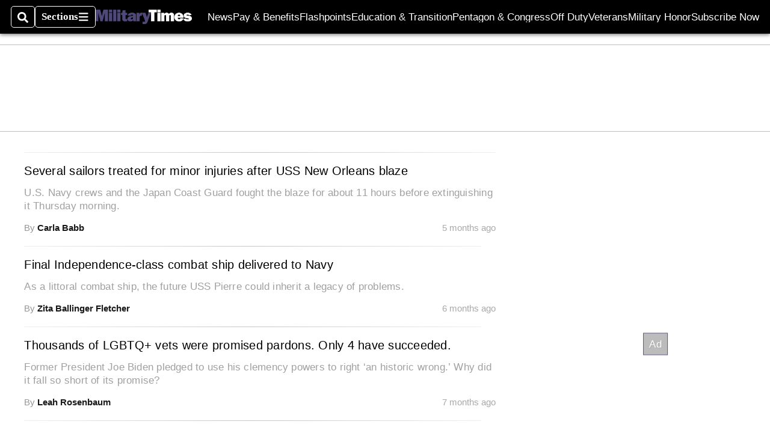

--- FILE ---
content_type: text/html; charset=utf-8
request_url: https://www.militarytimes.com/tags/sunken-ship/
body_size: 34024
content:
<!DOCTYPE html><html itemscope="" itemType="http://schema.org/WebPage" lang="en" class="military-times"><head><meta name="viewport" content="width=device-width, initial-scale=1.00, maximum-scale=1.5, minimum-scale=1.0"/><meta name="site" content="Military Times"/><meta property="og:site_name" content="Military Times"/><link itemType="http://schema.org/Organization" itemProp="publisher" href="https://www.militarytimes.com/#publisher"/><meta property="twitter:site" content="@militarytimes"/><meta property="twitter:card" content="summary_large_image"/><meta name="theme-color" content="hsl(246deg, 24%, 38%)"/><link rel="apple-touch-icon" sizes="180x180" href="/pf/resources/img/favicons/mil/apple-touch-icon.png?d=140"/><link type="image/png" rel="icon" sizes="32x32" href="/pf/resources/img/favicons/mil/favicon-32x32.png?d=140"/><link rel="icon" sizes="16x16" href="/pf/resources/img/favicons/mil/apple-touch-icon.png?d=140"/><link rel="mask-icon" href="/pf/resources/img/favicons/mil/safari-pinned-tab.svg?d=140" color="#1691cf"/><link type="image/x-icon" rel="shortcut icon" href="/pf/resources/img/favicons/mil/favicon.ico?d=140"/><script id="org-data" data-schema="Organization" type="application/ld+json">{"name":"Military Times","url":"https://www.militarytimes.com/","logo":"resources/img/military-logo-white.png","sameAs":["https://www.facebook.com/https://www.facebook.com/MilitaryTimesOnline/","https://twitter.com/militarytimes"],"@id":"https://www.militarytimes.com/#publisher","@type":"Organization","@context":"http://schema.org"}</script><meta name="robots" content="index, follow"/><title name="headline" itemProp="headline"></title><meta property="og:title" content=""/><link rel="canonical"/><meta name="auxiliaries" content=""/><meta name="canonicalurl"/><meta name="iscanonical" content="true"/><meta property="og:url"/><meta property="fb:pages" content="291448617173, 25695254496, 61924502489, 83721537518, 65986997382, 248242239645, 70531852030, 525449530843973, 298378097222468"/><meta property="og:description"/><meta name="description" itemProp="description"/><meta property="og:tags" content="military-times"/><meta name="keywords" content="military-times"/><meta name="sailthru.date" content="Invalid Date Invalid Date"/><meta property="article:section" content="None"/><meta name="circulated" content=""/><meta name="canonical" content=""/><meta itemProp="articleSection" name="articleSection" content="None"/><script>
				window.dataLayer = window.dataLayer || []
				window.dataLayer.push({
					pageType: "Tag",
					pageSection: "None",
					author: "",
				})
			</script><link rel="preconnect" crossorigin="1" href="https://d1voyiv1eh2vzr.cloudfront.net/"/><link rel="preconnect" crossorigin="1" href="https://p.typekit.net/"/><link rel="preconnect" crossorigin="1" href="https://use.typekit.net/"/><link rel="preconnect" crossorigin="1" href="https://securepubads.g.doubleclick.net/"/><link rel="preconnect" crossorigin="1" href="https://fonts.gstatic.com/"/><style>
							:root {
								--primary-hue: 246deg;
								--primary-sat: 24%;
								--primary-l: 38%;
								--primary-font-family: 'IBM Plex Serif', Georgia, serif;
								--heading-font-family: acumin-pro, Arial, Helvetica, sans-serif;
							}
						</style><script>window.PoWaSettings= {
			maxBitrate: {}, colors: {
				accent: {red: 249,
				green: 36,
				blue: 132 },
				background: {
					red: 0,
					blue: 0,
					green: 0,
				},
				primary: {
					red: 247,
					green: 235,
					blue: 85,
				}
			}, mbr: 'bar'}
						</script><script></script>
    <link rel="stylesheet" media="print" onload="media='all'" href="https://fonts.googleapis.com/css2?family=IBM+Plex+Serif:ital,wght@0,300;0,400;0,500;0,600;0,700;1,300;1,400;1,700&display=optional" />
    <link rel="stylesheet" media="print" onload="media='all'" href="https://use.typekit.net/azw8xnv.css" />
<script>
</script><link id="fusion-output-type-styles" rel="stylesheet" type="text/css" href="/pf/dist/components/output-types/default.css?d=140&amp;mxId=00000000"/><link id="fusion-template-styles" rel="stylesheet" type="text/css" href="/pf/dist/components/combinations/default.css?d=140&amp;mxId=00000000"/><link id="fusion-siteStyles-styles" rel="stylesheet" type="text/css" href="/pf/dist/css/military-times.css?d=140&amp;mxId=00000000"/><style data-styled="" data-styled-version="5.3.11">.bqGhpp{display:block;--aspect-ratio:var(--a-r);--linesHigh:var(--l-h);--aspectRatio:var(--aspect-ratio,calc(16 / 9 * 100%));writing-mode:var(--writing-mode);width:var(--w);height:var(--h);}/*!sc*/
@media (max-width:767px){.bqGhpp{--aspect-ratio:var(--a-r-s);--linesHigh:var(--l-h-s,var(--l-h));}}/*!sc*/
.bqGhpp::before{float:var(--float);padding-top:var(--t-p);padding-right:var(--r-p);}/*!sc*/
.bqGhpp img{height:100%;}/*!sc*/
.bqGhpp [type='raw_html']{width:100%;}/*!sc*/
.bqGhpp [type='raw_html'] iframe{width:100%;height:100%;}/*!sc*/
.bqGhpp[type='video'] atype-video-jwplayer{display:-webkit-box;display:-webkit-flex;display:-ms-flexbox;display:flex;-webkit-align-items:center;-webkit-box-align:center;-ms-flex-align:center;align-items:center;}/*!sc*/
data-styled.g1[id="LazyMedia-sc-1vxvan1-0"]{content:"bqGhpp,"}/*!sc*/
.goEbkS{--noColumnGap:"";--fuqRow:"";--halfWidth:calc(var(--maxWidth) / 2);--gutterSize:calc(50% - var(--halfWidth));--hasGutter:inherit;display:grid;grid-auto-flow:dense;--row-gap:var(--horizontal-gap,1rem);grid-row-gap:var(--row-gap);--column-gap:var(--vertical-gap,1rem);--maxWidth:calc(var(--max-content-width,60rem) + 2 * var(--column-gap));grid-column-gap:var(--column-gap);grid-template-columns:[full-start left-half-start ] var(--hasGutter,var(--gutterSize)) [ main-start first-fourth-start left-three-fourths-start left-main-start left-two-thirds-start left-third-start  ] minmax(0,2fr) [center-two-thirds-start] minmax(0,1fr) [ first-fourth-end right-three-fourths-start middle-half-start second-fourth-start ] minmax(0,1fr) [left-third-end right-two-thirds-start center-third-start] minmax(0,2fr) [left-half-end left-main-end right-half-start second-fourth-end third-fourth-start right-main-start] minmax(0,2fr) [center-third-end right-third-start left-two-thirds-end ] minmax(0,1fr) [ third-fourth-end left-three-fourths-end middle-half-end fourth-fourth-start last-fourth-start ] minmax(0,1fr) [center-two-thirds-end] minmax(0,2fr) [right-third-end right-two-thirds-end right-main-end fourth-fourth-end last-fourth-end right-three-fourths-end main-end  ] var(--hasGutter,var(--gutterSize)) [full-end right-half-end ];}/*!sc*/
.goEbkS > div:not([class]):not([style]),.goEbkS > div[data-lazy-component]{display:contents;}/*!sc*/
.goEbkS > div:not([class]):not([style]) > *,.goEbkS > div[data-lazy-component] > *,.goEbkS > *{grid-column:main;grid-column:main;}/*!sc*/
.goEbkS > .dfp-ad{grid-column:full;}/*!sc*/
data-styled.g2[id="MainGrid-sc-ui756p-0"]{content:"goEbkS,"}/*!sc*/
.eCEXUq{display:-webkit-box;-webkit-box-orient:vertical;-webkit-line-clamp:var(--is-clamped,var(--clamp-lines));overflow:var(--is-clamped,hidden);}/*!sc*/
data-styled.g5[id="ClampedBox-sc-1pg0sor-0"]{content:"eCEXUq,"}/*!sc*/
.gzoeOA{color:var(--atype-theme-color,inherit);}/*!sc*/
data-styled.g6[id="Heading__H1-sc-i0amlx-0"]{content:"gzoeOA,"}/*!sc*/
.lozVnJ{--link-deco:none;--link-icon:'➞';color:var(--atype-theme-primary-500,black);font-weight:200;-webkit-letter-spacing:0.1ex;-moz-letter-spacing:0.1ex;-ms-letter-spacing:0.1ex;letter-spacing:0.1ex;display:block;position:relative;padding:var(--atype-space-s) 0;}/*!sc*/
.lozVnJ::after,.lozVnJ::before{content:'';height:4px;position:absolute;left:0;right:0;background:var(--atype-theme-primary);}/*!sc*/
.lozVnJ::before{top:0;}/*!sc*/
.lozVnJ::after{height:1px;bottom:0;}/*!sc*/
data-styled.g7[id="ChannelHeading-sc-1c6we3j-0"]{content:"lozVnJ,"}/*!sc*/
.edrCUm{--link-icon:var(--icon-chevron-right-dark);}/*!sc*/
.edrCUm{color:var(--atype-theme-color);font-weight:700;padding-bottom:var(--atype-space-xs);}/*!sc*/
.edrCUm::after{content:unset;}/*!sc*/
data-styled.g8[id="OverlineHeading-sc-18ofnig-0"]{content:"edrCUm,"}/*!sc*/
.ekdxty{--link-deco:none;color:var(--atype-theme-color,black);font-weight:700;-webkit-letter-spacing:0.1ex;-moz-letter-spacing:0.1ex;-ms-letter-spacing:0.1ex;letter-spacing:0.1ex;display:block;position:relative;padding-bottom:var(--atype-space-xs);}/*!sc*/
.ekdxty::after{content:'';height:max(2px,0.35ex);width:1.75ch;position:absolute;left:0;background:var(--atype-theme-primary);}/*!sc*/
.ekdxty::after{bottom:0;}/*!sc*/
data-styled.g9[id="UnderlineHeading-sc-11pxnjg-0"]{content:"ekdxty,"}/*!sc*/
.edMJtE{color:var(--bylineByColor,var(--atype-theme-grey-900,#111));}/*!sc*/
data-styled.g19[id="Byline__BylineBy-sc-sfpzx0-0"]{content:"edMJtE,"}/*!sc*/
.jQtUOT{color:var(--authorColor,var(--atype-theme-primary,#000));font-weight:var(--authorWeight,700);}/*!sc*/
data-styled.g21[id="Byline__Author-sc-sfpzx0-2"]{content:"jQtUOT,"}/*!sc*/
.dPFppb{font:normal normal 12px/20px Arial font-weight:var(--atype-date-font-weight,400);font-size:var(--atype-date-font-size,var(--atype-scale-down-0,1rem));font-family:var(--atype-date-font-family,var(--secondary-font-family,Arial));color:var(--atype-date-color,var(--atype-theme-grey-700,#333));}/*!sc*/
.dPFppb svg{-webkit-filter:brightness(0.7);filter:brightness(0.7);}/*!sc*/
.dPFppb svg path{fill:currentColor;}/*!sc*/
data-styled.g23[id="DateTime-sc-v3izhr-1"]{content:"dPFppb,"}/*!sc*/
.lboRfq{-webkit-text-decoration:inherit;text-decoration:inherit;}/*!sc*/
.lboRfq.lboRfq{color:var(--atype-theme-color);}/*!sc*/
.lboRfq:hover{color:inherit;}/*!sc*/
.lboRfq:focus{-webkit-text-decoration:none;text-decoration:none;color:var(--atype-theme-primary);outline:none;}/*!sc*/
article:not(.--video-player) .ArticleLink-sc-1f35nm6-0::before{content:'';position:absolute;top:0;left:0;right:0;bottom:0;}/*!sc*/
data-styled.g24[id="ArticleLink-sc-1f35nm6-0"]{content:"lboRfq,"}/*!sc*/
.gUwZHo{text-align:var(--textAlignment);font-weight:normal;color:var(--atype-theme-grey-800);font-size:var(--subheadFontSize,var(--atype-scale-down-1,1em));}/*!sc*/
data-styled.g25[id="MetaBox__SubHeadline-sc-16mpay8-0"]{content:"gUwZHo,"}/*!sc*/
.fhBYFr{display:var(--datelineDisplay,flex);-webkit-flex-wrap:nowrap;-ms-flex-wrap:nowrap;flex-wrap:nowrap;-webkit-box-pack:justify;-webkit-justify-content:space-between;-ms-flex-pack:justify;justify-content:space-between;-webkit-box-pack:var(--justifyDateline,justify);-webkit-justify-content:var(--justifyDateline,space-between);-ms-flex-pack:var(--justifyDateline,justify);justify-content:var(--justifyDateline,space-between);-webkit-align-items:var(--alignItems,center);-webkit-box-align:var(--alignItems,center);-ms-flex-align:var(--alignItems,center);align-items:var(--alignItems,center);row-gap:var(--atype-space-xs,0.125rem);-webkit-column-gap:var(--verticalGap,var(--atype-space-xs,0.125rem));column-gap:var(--verticalGap,var(--atype-space-xs,0.125rem));text-align:var(--textAlignment);font-family:var(--secondary-font-family);--authorColor:var(--isOverlay,var(--atype-theme-grey-900));font-size:var(--fontSize,var(--atype-scale-down-2,0.775rem));line-height:1.825;--atype-date-font-size:1em;--atype-date-line-height:1.85;}/*!sc*/
.fhBYFr:empty{display:none;}/*!sc*/
.fhBYFr .DateTime-sc-v3izhr-1{-webkit-flex-shrink:0;-ms-flex-negative:0;flex-shrink:0;white-space:nowrap;-webkit-align-self:flex-end;-ms-flex-item-align:end;align-self:flex-end;}/*!sc*/
.fhBYFr * + .DateTime-sc-v3izhr-1{text-align:right;}/*!sc*/
data-styled.g26[id="MetaBox__Dateline-sc-16mpay8-1"]{content:"fhBYFr,"}/*!sc*/
.dIAcXU{z-index:var(--z-headline,auto);background:var(--isLandscape,var(--atype-theme-on-primary));}/*!sc*/
.dIAcXU:hover{color:var(--atype-theme-primary);}/*!sc*/
.--overlay .MetaBox__MyHeading-sc-16mpay8-3:hover{color:inherit;-webkit-text-decoration:underline;text-decoration:underline;}/*!sc*/
.dIAcXU:focus{outline:none;}/*!sc*/
article[itemscope].--featured .MetaBox__MyHeading-sc-16mpay8-3{text-align:center;}/*!sc*/
data-styled.g28[id="MetaBox__MyHeading-sc-16mpay8-3"]{content:"dIAcXU,"}/*!sc*/
.oKlJS{display:-webkit-box;display:-webkit-flex;display:-ms-flexbox;display:flex;-webkit-flex-direction:column;-ms-flex-direction:column;flex-direction:column;-webkit-box-pack:start;-webkit-justify-content:flex-start;-ms-flex-pack:start;justify-content:flex-start;overflow:var(--isOverlay,visible);color:var(--isOverlay,var(--atype-theme-on-primary,white));-webkit-text-decoration:none;text-decoration:none;--z-overline:1;--z-overlay:2;}/*!sc*/
.oKlJS .o-storyCard__byline{z-index:1;}/*!sc*/
.oKlJS > * + *{margin-top:calc(var(--verticalGap) / 2);}/*!sc*/
article[itemscope]:not(.--overlay):not(.--nomedia):not(.--featured) .MetaBox-sc-16mpay8-6 .MetaBox__MyHeading-sc-16mpay8-3{margin-top:0;}/*!sc*/
data-styled.g31[id="MetaBox-sc-16mpay8-6"]{content:"oKlJS,"}/*!sc*/
.bHCoNl{-webkit-flex:var(--landscapeImagePercent,50) 0 var(--minImageWidth);-ms-flex:var(--landscapeImagePercent,50) 0 var(--minImageWidth);flex:var(--landscapeImagePercent,50) 0 var(--minImageWidth);}/*!sc*/
data-styled.g32[id="View__MediaWrapper-sc-88btjd-0"]{content:"bHCoNl,"}/*!sc*/
.jZpGZb:focus-within:not(.--video-player){overflow:visible;box-shadow:0 0 2px 2px var(--atype-theme-grey-500);}/*!sc*/
.jZpGZb.--landscape{--z-headline:1;}/*!sc*/
.jZpGZb.--overlay .View__MediaWrapper-sc-88btjd-0 figure{will-change:transform filter;-webkit-transition:-webkit-transform 125ms ease-out;-webkit-transition:transform 125ms ease-out;transition:transform 125ms ease-out;}/*!sc*/
.jZpGZb.--overlay:hover .View__MediaWrapper-sc-88btjd-0 figure{-webkit-filter:brightness(1.125);filter:brightness(1.125);-webkit-transition:-webkit-transform 250ms ease-in;-webkit-transition:transform 250ms ease-in;transition:transform 250ms ease-in;-webkit-transform:scale(1.25);-ms-transform:scale(1.25);transform:scale(1.25);}/*!sc*/
data-styled.g33[id="View__Article-sc-88btjd-1"]{content:"jZpGZb,"}/*!sc*/
.fWlhFz{-webkit-flex:calc(100 - var(--landscapeImagePercent,50)) 0 calc(100% - var(--landscapeImageWidth));-ms-flex:calc(100 - var(--landscapeImagePercent,50)) 0 calc(100% - var(--landscapeImageWidth));flex:calc(100 - var(--landscapeImagePercent,50)) 0 calc(100% - var(--landscapeImageWidth));}/*!sc*/
data-styled.g34[id="View__MetaBoxWrapper-sc-88btjd-2"]{content:"fWlhFz,"}/*!sc*/
.kYnZIg{display:var(--isLandscape,flex);-webkit-flex-direction:var(--flexDirection,row);-ms-flex-direction:var(--flexDirection,row);flex-direction:var(--flexDirection,row);-webkit-flex-wrap:wrap;-ms-flex-wrap:wrap;flex-wrap:wrap;--top-inset:var(--metaMargin);--left-inset:var(--cardVInset);margin-left:calc(-1 * var(--left-inset));margin-top:calc(-1 * var(--top-inset));}/*!sc*/
article.--card .View__PromoFlexContainer-sc-88btjd-3{--top-inset:0;--left-inset:0;}/*!sc*/
.kYnZIg > *{border:0 solid transparent;border-left-width:var(--left-inset);border-top-width:var(--top-inset);}/*!sc*/
.kYnZIg .View__MediaWrapper-sc-88btjd-0{display:var(--isExpanding,flex);}/*!sc*/
data-styled.g35[id="View__PromoFlexContainer-sc-88btjd-3"]{content:"kYnZIg,"}/*!sc*/
.bSzZeZ{overflow:hidden;}/*!sc*/
.bSzZeZ .View__MediaWrapper-sc-88btjd-0 + .View__MetaBoxWrapper-sc-88btjd-2{margin-top:var(--metaMargin);}/*!sc*/
.--landscape .View__PromoWrapper-sc-88btjd-4 .View__MediaWrapper-sc-88btjd-0 + .View__MetaBoxWrapper-sc-88btjd-2,.--overlay .bSzZeZ .View__MediaWrapper-sc-88btjd-0 + .View__MetaBoxWrapper-sc-88btjd-2{margin-top:0;}/*!sc*/
data-styled.g36[id="View__PromoWrapper-sc-88btjd-4"]{content:"bSzZeZ,"}/*!sc*/
.bjUdUx .View__MetaBoxWrapper-sc-88btjd-2:first-child{--isOverlay:'';}/*!sc*/
data-styled.g37[id="View__StoryView-sc-88btjd-5"]{content:"bjUdUx,"}/*!sc*/
div[data-fusion-lazy-id='Simple Container']:not(.GridItem-sc-14rgexn-0),.dlmsPn.dlmsPn.dlmsPn{--grid-column:var(--col-sm);--col-sm:inherit;--col-md:inherit;--col-lg:inherit;--col-xl:inherit;grid-column:var(--grid-column,main);grid-row:span 1;}/*!sc*/
body:not(.--is-admin) div[data-fusion-lazy-id='Simple Container']:not(.GridItem-sc-14rgexn-0) > div:not([class]):not([style]),body:not(.--is-admin) .dlmsPn.dlmsPn.dlmsPn > div:not([class]):not([style]),body:not(.--is-admin) div[data-fusion-lazy-id='Simple Container']:not(.dlmsPn) > div[data-lazy-component],body:not(.--is-admin) .dlmsPn.dlmsPn.dlmsPn > div[data-lazy-component]{display:contents;}/*!sc*/
@media (min-width:768px){div[data-fusion-lazy-id='Simple Container']:not(.GridItem-sc-14rgexn-0),.dlmsPn.dlmsPn.dlmsPn{--grid-column:var(--col-md,var(--col-sm));}div[data-fusion-lazy-id='Simple Container']:not(.GridItem-sc-14rgexn-0).md-cols,.dlmsPn.dlmsPn.dlmsPn.md-cols{grid-column:!important;}}/*!sc*/
@media (min-width:1024px){div[data-fusion-lazy-id='Simple Container']:not(.GridItem-sc-14rgexn-0),.dlmsPn.dlmsPn.dlmsPn{--grid-column:var(--col-lg,var(--col-md,var(--col-sm)));}div[data-fusion-lazy-id='Simple Container']:not(.GridItem-sc-14rgexn-0).lg-cols,.dlmsPn.dlmsPn.dlmsPn.lg-cols{grid-column:!important;}}/*!sc*/
@media (min-width:1280px){div[data-fusion-lazy-id='Simple Container']:not(.GridItem-sc-14rgexn-0),.dlmsPn.dlmsPn.dlmsPn{--grid-column:var( --col-xl,var(--col-lg,var(--col-md,var(--col-sm))) );}div[data-fusion-lazy-id='Simple Container']:not(.GridItem-sc-14rgexn-0).xl-cols,.dlmsPn.dlmsPn.dlmsPn.xl-cols{grid-column:!important;}}/*!sc*/
div[data-fusion-lazy-id='Sticky Rail']:not(.GridItem-sc-14rgexn-0),.beEhyr.beEhyr.beEhyr{--grid-column:var(--col-sm);--col-sm:inherit;--col-md:inherit;--col-lg:inherit;--col-xl:inherit;grid-column:var(--grid-column,main);grid-row:span 1;}/*!sc*/
body:not(.--is-admin) div[data-fusion-lazy-id='Sticky Rail']:not(.GridItem-sc-14rgexn-0) > div:not([class]):not([style]),body:not(.--is-admin) .beEhyr.beEhyr.beEhyr > div:not([class]):not([style]),body:not(.--is-admin) div[data-fusion-lazy-id='Sticky Rail']:not(.beEhyr) > div[data-lazy-component],body:not(.--is-admin) .beEhyr.beEhyr.beEhyr > div[data-lazy-component]{display:contents;}/*!sc*/
@media (min-width:768px){div[data-fusion-lazy-id='Sticky Rail']:not(.GridItem-sc-14rgexn-0),.beEhyr.beEhyr.beEhyr{--grid-column:var(--col-md,var(--col-sm));}div[data-fusion-lazy-id='Sticky Rail']:not(.GridItem-sc-14rgexn-0).md-cols,.beEhyr.beEhyr.beEhyr.md-cols{grid-column:!important;}}/*!sc*/
@media (min-width:1024px){div[data-fusion-lazy-id='Sticky Rail']:not(.GridItem-sc-14rgexn-0),.beEhyr.beEhyr.beEhyr{--grid-column:var(--col-lg,var(--col-md,var(--col-sm)));}div[data-fusion-lazy-id='Sticky Rail']:not(.GridItem-sc-14rgexn-0).lg-cols,.beEhyr.beEhyr.beEhyr.lg-cols{grid-column:!important;}}/*!sc*/
@media (min-width:1280px){div[data-fusion-lazy-id='Sticky Rail']:not(.GridItem-sc-14rgexn-0),.beEhyr.beEhyr.beEhyr{--grid-column:var( --col-xl,var(--col-lg,var(--col-md,var(--col-sm))) );}div[data-fusion-lazy-id='Sticky Rail']:not(.GridItem-sc-14rgexn-0).xl-cols,.beEhyr.beEhyr.beEhyr.xl-cols{grid-column:!important;}}/*!sc*/
data-styled.g40[id="GridItem-sc-14rgexn-0"]{content:"dlmsPn,beEhyr,"}/*!sc*/
.bmXJXY{--rowGap:var(--horizontal-gap,1.5rem);--multiple:-1;display:grid;grid-row-gap:var(--rowGap);grid-auto-columns:minmax(100px,1fr);max-width:100%;}/*!sc*/
.t-base__fullWidth .single__Chain-sc-otyjfm-0{max-width:var(--max-content-width);margin-left:auto;margin-right:auto;}/*!sc*/
.t-base__fullWidth .single__Chain-sc-otyjfm-0 padding:{left:var(--vertical-gap);right:var(--vertical-gap);}/*!sc*/
data-styled.g42[id="single__Chain-sc-otyjfm-0"]{content:"bmXJXY,"}/*!sc*/
@media(min-width:0px){.ghyZDO{--mh:50px;}}/*!sc*/
@media(min-width:768px){.ghyZDO{--mh:90px;}}/*!sc*/
@media(min-width:1024px){.ghyZDO{--mh:90px;}}/*!sc*/
@media(min-width:0px){.ghyZDO{--mw:320px;}}/*!sc*/
@media(min-width:768px){.ghyZDO{--mw:728px;}}/*!sc*/
@media(min-width:1024px){.ghyZDO{--mw:970px;}}/*!sc*/
.ghyZDO .adunitContainer{max-height:100%;}/*!sc*/
.ghyZDO .ad-slot::before{display:none;}/*!sc*/
@media(min-width:0px){.llzmQL{--mh:600px;}}/*!sc*/
@media(min-width:0px){.llzmQL{--mw:300px;}}/*!sc*/
.llzmQL .adunitContainer{max-height:100%;}/*!sc*/
.llzmQL .ad-slot::before{display:block;}/*!sc*/
data-styled.g43[id="AdWrapper-sc-1cwvedt-0"]{content:"ghyZDO,llzmQL,"}/*!sc*/
.kpOOkT{--borderRadius:var(--atype-button-border-radius,var(--atype-space-xs,0.25em));--buttonScale:var(--atype-button-scale,1);font-size:var(--fontScale,1em);max-width:var(--maxWidth,unset);background-color:var(--primaryColor,var(--atype-theme-primary));font-family:'Arial','Helvetica',sans-serif;font-family:var(--atype-theme-button-font,var(--heading-font-family,Arial,Helvetica,sans-serif));-webkit-text-decoration:none;text-decoration:none;padding:var(--paddingY,3px) var(--paddingX,var(--atype-space-m));cursor:pointer;border:2px solid var(--borderColor,transparent);border-radius:var(--borderRadius);position:relative;display:-webkit-inline-box;display:-webkit-inline-flex;display:-ms-inline-flexbox;display:inline-flex;-webkit-align-items:center;-webkit-box-align:center;-ms-flex-align:center;align-items:center;-webkit-box-pack:center;-webkit-justify-content:center;-ms-flex-pack:center;justify-content:center;min-width:3em;outline:none;line-height:1;font-weight:500;white-space:nowrap;-webkit-transform:scale(var(--buttonScale));-ms-transform:scale(var(--buttonScale));transform:scale(var(--buttonScale));}/*!sc*/
.kpOOkT.kpOOkT{color:var(--textColor,var(--atype-theme-on-primary));}/*!sc*/
.kpOOkT::before,.kpOOkT::after{opacity:var(--o,0);content:'';width:100%;height:100%;position:absolute;top:0;left:0;-webkit-transition:opacity 15ms linear,background-color 15ms linear;transition:opacity 15ms linear,background-color 15ms linear;z-index:1;background:var(--atype-theme-grey-900);}/*!sc*/
.kpOOkT[disabled]{--o:0.5;--border-color:var(--atype-theme-primary);--primaryColor:#fff;--textOnColor:var(--atype-theme-primary-800);cursor:inherit;}/*!sc*/
.kpOOkT:focus::before{opacity:0.25;}/*!sc*/
.kpOOkT:hover::before{opacity:0.05;}/*!sc*/
.kpOOkT::after{-webkit-transform-origin:center center;-ms-transform-origin:center center;transform-origin:center center;}/*!sc*/
data-styled.g58[id="Button-sc-8elu1t-0"]{content:"kpOOkT,"}/*!sc*/
.eNNLPh{display:block;text-align:center;font-size:var(--atype-scale-up-1);-webkit-text-decoration:none;text-decoration:none;margin:auto;margin-top:var(--atype-space-m) !important;max-width:min(85%,20rem);}/*!sc*/
.eNNLPh[data-is-idle='false']{--primaryColor:var(--atype-theme-on-primary,#fff);cursor:progress;--textColor:var(--atype-theme-primary,#000);}/*!sc*/
data-styled.g61[id="PaginateLink__LoadMoreButton-sc-pw5v4l-1"]{content:"eNNLPh,"}/*!sc*/
.AlPud{height:100%;}/*!sc*/
data-styled.g62[id="List__MyPromoItem-sc-2xsad7-0"]{content:"AlPud,"}/*!sc*/
.ckGZMC{--isExpanding:"";width:100%;display:-webkit-box;display:-webkit-flex;display:-ms-flexbox;display:flex;-webkit-flex-direction:column;-ms-flex-direction:column;flex-direction:column;height:var(--isExpanding,100%);}/*!sc*/
.ckGZMC > * + *{margin-top:var(--atype-space-xs);}/*!sc*/
.ckGZMC .c-flexContainer{-webkit-box-flex:var(--isExpanding,1);-webkit-flex-grow:var(--isExpanding,1);-ms-flex-positive:var(--isExpanding,1);flex-grow:var(--isExpanding,1);}/*!sc*/
data-styled.g63[id="List__Wrapper-sc-2xsad7-1"]{content:"ckGZMC,"}/*!sc*/
.cHEwlx{-webkit-flex:1 1 auto;-ms-flex:1 1 auto;flex:1 1 auto;--topOffset:0;--topMargin:var(--horizontal-gap,var(--atype-space-l,1.8rem));}/*!sc*/
.cHEwlx:first-child{--topMargin:0px;}/*!sc*/
@media (min-width:1024px){.cHEwlx{--topOffset:calc( var(--sticky-offset,90px) + 3 * var(--atype-space-xs,9px) );--topMargin:var(--horizontal-gap);max-width:300px;margin-left:auto;}}/*!sc*/
data-styled.g81[id="Sidebar__SidebarSection-sc-kiam2b-0"]{content:"cHEwlx,"}/*!sc*/
.gwovQQ{position:-webkit-sticky;position:sticky;top:calc(var(--topOffset,0px) + var(--menu-size,0px));margin:var(--topMargin) auto 0;}/*!sc*/
data-styled.g82[id="Sidebar__SidebarItem-sc-kiam2b-1"]{content:"gwovQQ,"}/*!sc*/
.cMGhwG > * + *{margin-top:var(--atype-space-xs);}/*!sc*/
data-styled.g101[id="List__Wrapper-sc-6je86x-0"]{content:"cMGhwG,"}/*!sc*/
.glDami > * + *{position:relative;}/*!sc*/
.glDami > * + *::before{background:var(--dividerColor,var(--atype-theme-grey-400,#cccc));height:var(--dividerHeight,1px);position:absolute;left:0;right:0;top:calc(var(--rowGap) / -2);}/*!sc*/
data-styled.g102[id="BaseLayout__Main-sc-5p6s4f-0"]{content:"glDami,"}/*!sc*/
.flSCuS{grid-column:main;}/*!sc*/
.flSCuS > * + *{margin-top:var(--rowGap,var(--atype-space-l,1.8rem));}/*!sc*/
@media (min-width:1024px){.flSCuS{grid-column:left-two-thirds;}}/*!sc*/
data-styled.g104[id="RightRailLayout__Main-sc-4mqid1-0"]{content:"flSCuS,"}/*!sc*/
.bNxwRE{grid-column:main;display:-webkit-box;display:-webkit-flex;display:-ms-flexbox;display:flex;-webkit-flex-direction:column;-ms-flex-direction:column;flex-direction:column;-webkit-flex-wrap:nowrap;-ms-flex-wrap:nowrap;flex-wrap:nowrap;margin-bottom:var(--rowGap);}/*!sc*/
@media (min-width:1024px){.bNxwRE{grid-column:right-third;grid-row-end:-1;}}/*!sc*/
.bNxwRE > * + *{margin-top:var(--rowGap);}/*!sc*/
data-styled.g105[id="RightRailLayout__RightRail-sc-4mqid1-1"]{content:"bNxwRE,"}/*!sc*/
</style><script defer="" data-integration="queryly" src="https://www.queryly.com/js/queryly.v4.min.js"></script><script>
window.addEventListener('DOMContentLoaded',
	() => queryly.init("cef1ca1673694afd"), document.querySelectorAll("#fusion-app")
)</script><style>
:root {


;


}
					</style>
<script>(window.BOOMR_mq=window.BOOMR_mq||[]).push(["addVar",{"rua.upush":"false","rua.cpush":"true","rua.upre":"false","rua.cpre":"true","rua.uprl":"false","rua.cprl":"false","rua.cprf":"false","rua.trans":"SJ-7a592ea3-c451-4f0f-a8ac-8cd09c313a0c","rua.cook":"false","rua.ims":"false","rua.ufprl":"false","rua.cfprl":"false","rua.isuxp":"false","rua.texp":"norulematch","rua.ceh":"false","rua.ueh":"false","rua.ieh.st":"0"}]);</script>
                              <script>!function(e){var n="https://s.go-mpulse.net/boomerang/";if("False"=="True")e.BOOMR_config=e.BOOMR_config||{},e.BOOMR_config.PageParams=e.BOOMR_config.PageParams||{},e.BOOMR_config.PageParams.pci=!0,n="https://s2.go-mpulse.net/boomerang/";if(window.BOOMR_API_key="FBJAF-NK9HS-95979-9MNGX-QASAP",function(){function e(){if(!o){var e=document.createElement("script");e.id="boomr-scr-as",e.src=window.BOOMR.url,e.async=!0,i.parentNode.appendChild(e),o=!0}}function t(e){o=!0;var n,t,a,r,d=document,O=window;if(window.BOOMR.snippetMethod=e?"if":"i",t=function(e,n){var t=d.createElement("script");t.id=n||"boomr-if-as",t.src=window.BOOMR.url,BOOMR_lstart=(new Date).getTime(),e=e||d.body,e.appendChild(t)},!window.addEventListener&&window.attachEvent&&navigator.userAgent.match(/MSIE [67]\./))return window.BOOMR.snippetMethod="s",void t(i.parentNode,"boomr-async");a=document.createElement("IFRAME"),a.src="about:blank",a.title="",a.role="presentation",a.loading="eager",r=(a.frameElement||a).style,r.width=0,r.height=0,r.border=0,r.display="none",i.parentNode.appendChild(a);try{O=a.contentWindow,d=O.document.open()}catch(_){n=document.domain,a.src="javascript:var d=document.open();d.domain='"+n+"';void(0);",O=a.contentWindow,d=O.document.open()}if(n)d._boomrl=function(){this.domain=n,t()},d.write("<bo"+"dy onload='document._boomrl();'>");else if(O._boomrl=function(){t()},O.addEventListener)O.addEventListener("load",O._boomrl,!1);else if(O.attachEvent)O.attachEvent("onload",O._boomrl);d.close()}function a(e){window.BOOMR_onload=e&&e.timeStamp||(new Date).getTime()}if(!window.BOOMR||!window.BOOMR.version&&!window.BOOMR.snippetExecuted){window.BOOMR=window.BOOMR||{},window.BOOMR.snippetStart=(new Date).getTime(),window.BOOMR.snippetExecuted=!0,window.BOOMR.snippetVersion=12,window.BOOMR.url=n+"FBJAF-NK9HS-95979-9MNGX-QASAP";var i=document.currentScript||document.getElementsByTagName("script")[0],o=!1,r=document.createElement("link");if(r.relList&&"function"==typeof r.relList.supports&&r.relList.supports("preload")&&"as"in r)window.BOOMR.snippetMethod="p",r.href=window.BOOMR.url,r.rel="preload",r.as="script",r.addEventListener("load",e),r.addEventListener("error",function(){t(!0)}),setTimeout(function(){if(!o)t(!0)},3e3),BOOMR_lstart=(new Date).getTime(),i.parentNode.appendChild(r);else t(!1);if(window.addEventListener)window.addEventListener("load",a,!1);else if(window.attachEvent)window.attachEvent("onload",a)}}(),"".length>0)if(e&&"performance"in e&&e.performance&&"function"==typeof e.performance.setResourceTimingBufferSize)e.performance.setResourceTimingBufferSize();!function(){if(BOOMR=e.BOOMR||{},BOOMR.plugins=BOOMR.plugins||{},!BOOMR.plugins.AK){var n="true"=="true"?1:0,t="",a="aolg5byxij7rg2lrmewq-f-53295a5ac-clientnsv4-s.akamaihd.net",i="false"=="true"?2:1,o={"ak.v":"39","ak.cp":"1168280","ak.ai":parseInt("698503",10),"ak.ol":"0","ak.cr":8,"ak.ipv":4,"ak.proto":"h2","ak.rid":"ded02af","ak.r":41994,"ak.a2":n,"ak.m":"dscr","ak.n":"ff","ak.bpcip":"3.150.110.0","ak.cport":54916,"ak.gh":"23.66.124.31","ak.quicv":"","ak.tlsv":"tls1.3","ak.0rtt":"","ak.0rtt.ed":"","ak.csrc":"-","ak.acc":"","ak.t":"1769038125","ak.ak":"hOBiQwZUYzCg5VSAfCLimQ==vCqkf8KW1QxZ+wVCYIuzWTqfcZosx1CEXEONACS6TeUm6xkBI/AxuIqmLHIVujhF5rY0+I4nK37gg0j2PuPOm3yN868XYA3G+PFFCjiEOTzDWMR15zkhdUs9DRkF96+2jVbwRxyBxMjeVXGBNr+30n/+0ly8gu7c/LlxC4tSiWF/HWmMo9cJxtz+fn7TpidYETOCmVJF7SLsaq0Pfd92CzQaApd4slKWhN7moqoMkycgf7KpYW0LTELfBDH6+l2OLKEIjzd8tQuIouYycazI7Mpalf48a3jj65/PZ0EV8v+2UjiR3amfyifcG7UqYL+hwV7RKICeW8uxK6Bnz9lUyAZvUXqc0G8PWjT+gokAZnkfZwJcwGMBmAeI6yK/cYZuYgIcuSyzBjGhIZhPX9wcyWxklcakFFdxS5nf+PraPfo=","ak.pv":"12","ak.dpoabenc":"","ak.tf":i};if(""!==t)o["ak.ruds"]=t;var r={i:!1,av:function(n){var t="http.initiator";if(n&&(!n[t]||"spa_hard"===n[t]))o["ak.feo"]=void 0!==e.aFeoApplied?1:0,BOOMR.addVar(o)},rv:function(){var e=["ak.bpcip","ak.cport","ak.cr","ak.csrc","ak.gh","ak.ipv","ak.m","ak.n","ak.ol","ak.proto","ak.quicv","ak.tlsv","ak.0rtt","ak.0rtt.ed","ak.r","ak.acc","ak.t","ak.tf"];BOOMR.removeVar(e)}};BOOMR.plugins.AK={akVars:o,akDNSPreFetchDomain:a,init:function(){if(!r.i){var e=BOOMR.subscribe;e("before_beacon",r.av,null,null),e("onbeacon",r.rv,null,null),r.i=!0}return this},is_complete:function(){return!0}}}}()}(window);</script></head><div>
<!-- OneTrust Cookies Consent Notice start for militarytimes.com -->
<script src="https://cdn.cookielaw.org/scripttemplates/otSDKStub.js"  type="text/javascript" charset="UTF-8" data-domain-script="019b99c3-d118-7517-8e37-463e9be9e8f3" ></script>
<script type="text/javascript">
function OptanonWrapper() { }
</script>
<!-- OneTrust Cookies Consent Notice end for militarytimes.com -->
</div><body><div id="fusion-app" class="layout-section"><div class=" t-base"><header class="sticky-nav-wrapper t-base__header"><nav id="main-nav" class="b-header-nav-chain " aria-label="Sections Menu"><div class="b-header-nav-chain__top-layout"><div class="b-header-nav-chain__nav-left"><div class="nav-components--mobile" data-testid="nav-chain-nav-components-mobile-left"><button aria-label="Search" class="c-button c-button--small c-button--secondary-reverse" type="button"><span class="visually-hidden">Search</span><span><svg class="c-icon" width="48" height="48" xmlns="http://www.w3.org/2000/svg" viewBox="0 0 512 512" fill="currentColor" aria-hidden="true" focusable="false"><path d="M505 442.7L405.3 343c-4.5-4.5-10.6-7-17-7H372c27.6-35.3 44-79.7 44-128C416 93.1 322.9 0 208 0S0 93.1 0 208s93.1 208 208 208c48.3 0 92.7-16.4 128-44v16.3c0 6.4 2.5 12.5 7 17l99.7 99.7c9.4 9.4 24.6 9.4 33.9 0l28.3-28.3c9.4-9.4 9.4-24.6.1-34zM208 336c-70.7 0-128-57.2-128-128 0-70.7 57.2-128 128-128 70.7 0 128 57.2 128 128 0 70.7-57.2 128-128 128z"></path></svg></span></button></div><div class="nav-components--desktop" data-testid="nav-chain-nav-components-desktop-left"><button aria-label="Search" class="c-button c-button--small c-button--secondary-reverse" type="button"><span class="visually-hidden">Search</span><span><svg class="c-icon" width="48" height="48" xmlns="http://www.w3.org/2000/svg" viewBox="0 0 512 512" fill="currentColor" aria-hidden="true" focusable="false"><path d="M505 442.7L405.3 343c-4.5-4.5-10.6-7-17-7H372c27.6-35.3 44-79.7 44-128C416 93.1 322.9 0 208 0S0 93.1 0 208s93.1 208 208 208c48.3 0 92.7-16.4 128-44v16.3c0 6.4 2.5 12.5 7 17l99.7 99.7c9.4 9.4 24.6 9.4 33.9 0l28.3-28.3c9.4-9.4 9.4-24.6.1-34zM208 336c-70.7 0-128-57.2-128-128 0-70.7 57.2-128 128-128 70.7 0 128 57.2 128 128 0 70.7-57.2 128-128 128z"></path></svg></span></button><button data-testid="nav-chain-nav-section-button" aria-label="Sections" class="c-button c-button--small c-button--secondary-reverse" type="button"><span class="visually-hidden">Sections</span><span>Sections</span><svg class="c-icon" width="48" height="48" xmlns="http://www.w3.org/2000/svg" viewBox="0 0 512 512" fill="currentColor" aria-hidden="true" focusable="false"><path d="M25 96C25 78.33 39.33 64 57 64H441C458.7 64 473 78.33 473 96C473 113.7 458.7 128 441 128H57C39.33 128 25 113.7 25 96ZM25 256C25 238.3 39.33 224 57 224H441C458.7 224 473 238.3 473 256C473 273.7 458.7 288 441 288H57C39.33 288 25 273.7 25 256ZM441 448H57C39.33 448 25 433.7 25 416C25 398.3 39.33 384 57 384H441C458.7 384 473 398.3 473 416C473 433.7 458.7 448 441 448Z"></path></svg></button></div></div><a title="Military Times Logo" class="c-link b-header-nav-chain__logo  nav-logo-hidden " href="/" aria-hidden="true" tabindex="-1"><img src="/pf/resources/img/military-logo-white.png?d=140&amp;mxId=00000000" alt="Military Times Logo" data-chromatic="ignore"/></a><nav aria-label="Top Links" class="c-stack b-header-nav-chain__links-list" data-style-direction="horizontal" data-style-justification="start" data-style-alignment="center" data-style-inline="false" data-style-wrap="wrap"><span class="b-header-nav-chain__links-list-item"><a class="c-link" href="/news/">News</a></span><span class="b-header-nav-chain__links-list-item"><a class="c-link" href="/pay-benefits/">Pay &amp; Benefits</a></span><span class="b-header-nav-chain__links-list-item"><a class="c-link" href="/flashpoints/">Flashpoints</a></span><span class="b-header-nav-chain__links-list-item"><a class="c-link" href="/education-transition/">Education &amp; Transition</a></span><span class="b-header-nav-chain__links-list-item"><a class="c-link" href="/news/pentagon-congress/">Pentagon &amp; Congress</a></span><span class="b-header-nav-chain__links-list-item"><a class="c-link" href="/off-duty/">Off Duty</a></span><span class="b-header-nav-chain__links-list-item"><a class="c-link" href="/veterans/">Veterans</a></span><span class="b-header-nav-chain__links-list-item"><a class="c-link" href="/military-honor/">Military Honor</a></span><span class="b-header-nav-chain__links-list-item"><a class="c-link" href="https://subscribe.sightlinemg.com/" rel="noreferrer" target="_blank">Subscribe Now<span class="visually-hidden">Opens in new window</span></a></span></nav><div class="b-header-nav-chain__nav-right"><div class="nav-components--mobile" data-testid="nav-chain-nav-components-mobile-right"><button data-testid="nav-chain-nav-section-button" aria-label="Sections" class="c-button c-button--small c-button--secondary-reverse" type="button"><span class="visually-hidden">Sections</span><svg class="c-icon" width="48" height="48" xmlns="http://www.w3.org/2000/svg" viewBox="0 0 512 512" fill="currentColor" aria-hidden="true" focusable="false"><path d="M25 96C25 78.33 39.33 64 57 64H441C458.7 64 473 78.33 473 96C473 113.7 458.7 128 441 128H57C39.33 128 25 113.7 25 96ZM25 256C25 238.3 39.33 224 57 224H441C458.7 224 473 238.3 473 256C473 273.7 458.7 288 441 288H57C39.33 288 25 273.7 25 256ZM441 448H57C39.33 448 25 433.7 25 416C25 398.3 39.33 384 57 384H441C458.7 384 473 398.3 473 416C473 433.7 458.7 448 441 448Z"></path></svg></button></div><div class="nav-components--desktop" data-testid="nav-chain-nav-components-desktop-right"></div></div></div><div id="flyout-overlay" data-testid="nav-chain-flyout-overlay" class="c-stack b-header-nav-chain__flyout-overlay closed" data-style-direction="vertical" data-style-justification="start" data-style-alignment="unset" data-style-inline="false" data-style-wrap="nowrap"><div><div class="c-stack b-header-nav-chain__flyout-nav-wrapper closed" data-style-direction="vertical" data-style-justification="start" data-style-alignment="unset" data-style-inline="false" data-style-wrap="nowrap"><div class="b-header-nav-chain__flyout-close-button"><button aria-label="Close" class="c-button c-button--small c-button--secondary-reverse" type="button"><span class="visually-hidden">Close</span><svg class="c-icon" width="24" height="24" xmlns="http://www.w3.org/2000/svg" viewBox="0 0 512 512" fill="currentColor" aria-hidden="true" focusable="false"><path d="M406.6 361.4C419.1 373.9 419.1 394.15 406.6 406.65C400.4 412.9 392.2 416 384 416C375.8 416 367.62 412.875 361.38 406.625L256 301.3L150.63 406.6C144.38 412.9 136.19 416 128 416C119.81 416 111.63 412.9 105.375 406.6C92.875 394.1 92.875 373.85 105.375 361.35L210.775 255.95L105.375 150.6C92.875 138.1 92.875 117.85 105.375 105.35C117.875 92.85 138.125 92.85 150.625 105.35L256 210.8L361.4 105.4C373.9 92.9 394.15 92.9 406.65 105.4C419.15 117.9 419.15 138.15 406.65 150.65L301.25 256.05L406.6 361.4Z"></path></svg></button></div><div class="nav-menu"><div data-testid="nav-chain-nav-components-mobile" class="c-stack nav-components--mobile" data-style-direction="vertical" data-style-justification="start" data-style-alignment="unset" data-style-inline="false" data-style-wrap="nowrap"><div class="nav-search open " data-testid="nav-chain-nav-search"><input type="text" placeholder="Search"/><button aria-label="Search" class="c-button c-button--small c-button--secondary-reverse search-box--right-absolute-positioned" type="button"><span class="visually-hidden">Search</span><span><svg class="c-icon" width="24" height="24" xmlns="http://www.w3.org/2000/svg" viewBox="0 0 512 512" fill="currentColor" aria-hidden="true" focusable="false"><path d="M505 442.7L405.3 343c-4.5-4.5-10.6-7-17-7H372c27.6-35.3 44-79.7 44-128C416 93.1 322.9 0 208 0S0 93.1 0 208s93.1 208 208 208c48.3 0 92.7-16.4 128-44v16.3c0 6.4 2.5 12.5 7 17l99.7 99.7c9.4 9.4 24.6 9.4 33.9 0l28.3-28.3c9.4-9.4 9.4-24.6.1-34zM208 336c-70.7 0-128-57.2-128-128 0-70.7 57.2-128 128-128 70.7 0 128 57.2 128 128 0 70.7-57.2 128-128 128z"></path></svg></span></button></div></div><div data-testid="nav-chain-nav-components-desktop" class="c-stack nav-components--desktop" data-style-direction="vertical" data-style-justification="start" data-style-alignment="unset" data-style-inline="false" data-style-wrap="nowrap"></div></div><ul class="c-stack b-header-nav-chain__flyout-nav" data-style-direction="vertical" data-style-justification="start" data-style-alignment="unset" data-style-inline="false" data-style-wrap="nowrap"><li class="section-item" data-testid="nav-chain-section-item"><div data-testid="nav-chain-section-item-subsection" class="c-stack b-header-nav-chain__subsection-anchor subsection-anchor " data-style-direction="horizontal" data-style-justification="start" data-style-alignment="center" data-style-inline="false" data-style-wrap="nowrap"><a class="c-link" href="/education-transition/" aria-hidden="true" tabindex="-1">Education &amp; Transition</a><button aria-expanded="false" aria-controls="header_sub_section_education-transition" aria-label="Show Education &amp; Transition sub sections" class="c-button c-button--medium c-button--default submenu-caret" type="button"><span class="visually-hidden">Show Education &amp; Transition sub sections</span><span><svg class="c-icon" width="20" height="20" xmlns="http://www.w3.org/2000/svg" viewBox="0 0 512 512" fill="currentColor" aria-hidden="true" focusable="false"><path d="M256 416C247.812 416 239.62 412.875 233.38 406.625L41.38 214.625C28.88 202.125 28.88 181.875 41.38 169.375C53.88 156.875 74.13 156.875 86.63 169.375L256 338.8L425.4 169.4C437.9 156.9 458.15 156.9 470.65 169.4C483.15 181.9 483.15 202.15 470.65 214.65L278.65 406.65C272.4 412.9 264.2 416 256 416Z"></path></svg></span></button></div><div class="b-header-nav-chain__subsection-container "><ul class="b-header-nav-chain__subsection-menu" id="header_sub_section_education-transition"><li class="subsection-item" data-testid="nav-chain-subsection-item"><a class="c-link" href="https://www.militarytimes.com/smr/transition-guide/" aria-hidden="true" tabindex="-1" rel="noreferrer" target="_blank">Transition Guide<span class="visually-hidden">Opens in new window</span></a></li></ul></div></li><li class="section-item" data-testid="nav-chain-section-item"><a class="c-link" href="https://subscribe.sightlinemg.com/" aria-hidden="true" tabindex="-1" rel="noreferrer" target="_blank">Subscribe Now<span class="visually-hidden">Opens in new window</span></a></li><li class="section-item" data-testid="nav-chain-section-item"><div data-testid="nav-chain-section-item-subsection" class="c-stack b-header-nav-chain__subsection-anchor subsection-anchor " data-style-direction="horizontal" data-style-justification="start" data-style-alignment="center" data-style-inline="false" data-style-wrap="nowrap"><a class="c-link" href="/news/" aria-hidden="true" tabindex="-1">News</a><button aria-expanded="false" aria-controls="header_sub_section_news" aria-label="Show News sub sections" class="c-button c-button--medium c-button--default submenu-caret" type="button"><span class="visually-hidden">Show News sub sections</span><span><svg class="c-icon" width="20" height="20" xmlns="http://www.w3.org/2000/svg" viewBox="0 0 512 512" fill="currentColor" aria-hidden="true" focusable="false"><path d="M256 416C247.812 416 239.62 412.875 233.38 406.625L41.38 214.625C28.88 202.125 28.88 181.875 41.38 169.375C53.88 156.875 74.13 156.875 86.63 169.375L256 338.8L425.4 169.4C437.9 156.9 458.15 156.9 470.65 169.4C483.15 181.9 483.15 202.15 470.65 214.65L278.65 406.65C272.4 412.9 264.2 416 256 416Z"></path></svg></span></button></div><div class="b-header-nav-chain__subsection-container "><ul class="b-header-nav-chain__subsection-menu" id="header_sub_section_news"><li class="subsection-item" data-testid="nav-chain-subsection-item"><a class="c-link" href="/news/your-military/" aria-hidden="true" tabindex="-1">Your Military</a></li><li class="subsection-item" data-testid="nav-chain-subsection-item"><a class="c-link" href="http://armytimes.com/your-army/?source=mil-nav" aria-hidden="true" tabindex="-1" rel="noreferrer" target="_blank">Army Times<span class="visually-hidden">Opens in new window</span></a></li><li class="subsection-item" data-testid="nav-chain-subsection-item"><a class="c-link" href="http://navytimes.com/your-navy/?source=mil-nav" aria-hidden="true" tabindex="-1" rel="noreferrer" target="_blank">Navy Times<span class="visually-hidden">Opens in new window</span></a></li><li class="subsection-item" data-testid="nav-chain-subsection-item"><a class="c-link" href="http://airforcetimes.com/?source=mil-nav" aria-hidden="true" tabindex="-1" rel="noreferrer" target="_blank">Air Force Times<span class="visually-hidden">Opens in new window</span></a></li><li class="subsection-item" data-testid="nav-chain-subsection-item"><a class="c-link" href="http://marinecorpstimes.com/?source=mil-nav" aria-hidden="true" tabindex="-1" rel="noreferrer" target="_blank">Marine Corps Times<span class="visually-hidden">Opens in new window</span></a></li><li class="subsection-item" data-testid="nav-chain-subsection-item"><a class="c-link" href="/news/pentagon-congress/" aria-hidden="true" tabindex="-1">Pentagon &amp; Congress</a></li><li class="subsection-item" data-testid="nav-chain-subsection-item"><a class="c-link" href="http://www.defensenews.com?source=mil-nav" aria-hidden="true" tabindex="-1" rel="noreferrer" target="_blank">Defense News<span class="visually-hidden">Opens in new window</span></a></li><li class="subsection-item" data-testid="nav-chain-subsection-item"><a class="c-link" href="/news/burn-pits/" aria-hidden="true" tabindex="-1">Burn Pits</a></li></ul></div></li><li class="section-item" data-testid="nav-chain-section-item"><div data-testid="nav-chain-section-item-subsection" class="c-stack b-header-nav-chain__subsection-anchor subsection-anchor " data-style-direction="horizontal" data-style-justification="start" data-style-alignment="center" data-style-inline="false" data-style-wrap="nowrap"><a class="c-link" href="/flashpoints/" aria-hidden="true" tabindex="-1">Flashpoints</a><button aria-expanded="false" aria-controls="header_sub_section_flashpoints" aria-label="Show Flashpoints sub sections" class="c-button c-button--medium c-button--default submenu-caret" type="button"><span class="visually-hidden">Show Flashpoints sub sections</span><span><svg class="c-icon" width="20" height="20" xmlns="http://www.w3.org/2000/svg" viewBox="0 0 512 512" fill="currentColor" aria-hidden="true" focusable="false"><path d="M256 416C247.812 416 239.62 412.875 233.38 406.625L41.38 214.625C28.88 202.125 28.88 181.875 41.38 169.375C53.88 156.875 74.13 156.875 86.63 169.375L256 338.8L425.4 169.4C437.9 156.9 458.15 156.9 470.65 169.4C483.15 181.9 483.15 202.15 470.65 214.65L278.65 406.65C272.4 412.9 264.2 416 256 416Z"></path></svg></span></button></div><div class="b-header-nav-chain__subsection-container "><ul class="b-header-nav-chain__subsection-menu" id="header_sub_section_flashpoints"><li class="subsection-item" data-testid="nav-chain-subsection-item"><a class="c-link" href="/flashpoints/israel-palestine/" aria-hidden="true" tabindex="-1">Israel-Palestine</a></li><li class="subsection-item" data-testid="nav-chain-subsection-item"><a class="c-link" href="/flashpoints/extremism-disinformation/" aria-hidden="true" tabindex="-1">Extremism &amp; Disinformation</a></li><li class="subsection-item" data-testid="nav-chain-subsection-item"><a class="c-link" href="/flashpoints/afghanistan/" aria-hidden="true" tabindex="-1">Afghanistan</a></li><li class="subsection-item" data-testid="nav-chain-subsection-item"><a class="c-link" href="/flashpoints/china/" aria-hidden="true" tabindex="-1">China</a></li><li class="subsection-item" data-testid="nav-chain-subsection-item"><a class="c-link" href="/flashpoints/ukraine/" aria-hidden="true" tabindex="-1">Ukraine</a></li></ul></div></li><li class="section-item" data-testid="nav-chain-section-item"><div data-testid="nav-chain-section-item-subsection" class="c-stack b-header-nav-chain__subsection-anchor subsection-anchor " data-style-direction="horizontal" data-style-justification="start" data-style-alignment="center" data-style-inline="false" data-style-wrap="nowrap"><a class="c-link" href="/pay-benefits/" aria-hidden="true" tabindex="-1">Pay &amp; Benefits</a><button aria-expanded="false" aria-controls="header_sub_section_pay-benefits" aria-label="Show Pay &amp; Benefits sub sections" class="c-button c-button--medium c-button--default submenu-caret" type="button"><span class="visually-hidden">Show Pay &amp; Benefits sub sections</span><span><svg class="c-icon" width="20" height="20" xmlns="http://www.w3.org/2000/svg" viewBox="0 0 512 512" fill="currentColor" aria-hidden="true" focusable="false"><path d="M256 416C247.812 416 239.62 412.875 233.38 406.625L41.38 214.625C28.88 202.125 28.88 181.875 41.38 169.375C53.88 156.875 74.13 156.875 86.63 169.375L256 338.8L425.4 169.4C437.9 156.9 458.15 156.9 470.65 169.4C483.15 181.9 483.15 202.15 470.65 214.65L278.65 406.65C272.4 412.9 264.2 416 256 416Z"></path></svg></span></button></div><div class="b-header-nav-chain__subsection-container "><ul class="b-header-nav-chain__subsection-menu" id="header_sub_section_pay-benefits"><li class="subsection-item" data-testid="nav-chain-subsection-item"><a class="c-link" href="https://www.militarytimes.com/smr/benefits-guide/" aria-hidden="true" tabindex="-1" rel="noreferrer" target="_blank">Benefits Guide<span class="visually-hidden">Opens in new window</span></a></li><li class="subsection-item" data-testid="nav-chain-subsection-item"><a class="c-link" href="/pay-benefits/family-life/" aria-hidden="true" tabindex="-1">Family Life</a></li><li class="subsection-item" data-testid="nav-chain-subsection-item"><a class="c-link" href="/pay-benefits/military-pay-center/" aria-hidden="true" tabindex="-1">Military Pay Center</a></li><li class="subsection-item" data-testid="nav-chain-subsection-item"><a class="c-link" href="/pay-benefits/military-retirement/" aria-hidden="true" tabindex="-1">Military Retirement</a></li><li class="subsection-item" data-testid="nav-chain-subsection-item"><a class="c-link" href="/pay-benefits/military-benefits/" aria-hidden="true" tabindex="-1">Military Benefits</a></li><li class="subsection-item" data-testid="nav-chain-subsection-item"><a class="c-link" href="/pay-benefits/mil-money/" aria-hidden="true" tabindex="-1">Mil Money</a></li><li class="subsection-item" data-testid="nav-chain-subsection-item"><a class="c-link" href="/pay-benefits/discount-depot/" aria-hidden="true" tabindex="-1">Discount Depot</a></li></ul></div></li><li class="section-item" data-testid="nav-chain-section-item"><div data-testid="nav-chain-section-item-subsection" class="c-stack b-header-nav-chain__subsection-anchor subsection-anchor " data-style-direction="horizontal" data-style-justification="start" data-style-alignment="center" data-style-inline="false" data-style-wrap="nowrap"><a class="c-link" href="/off-duty/" aria-hidden="true" tabindex="-1">Off Duty</a><button aria-expanded="false" aria-controls="header_sub_section_off-duty" aria-label="Show Off Duty sub sections" class="c-button c-button--medium c-button--default submenu-caret" type="button"><span class="visually-hidden">Show Off Duty sub sections</span><span><svg class="c-icon" width="20" height="20" xmlns="http://www.w3.org/2000/svg" viewBox="0 0 512 512" fill="currentColor" aria-hidden="true" focusable="false"><path d="M256 416C247.812 416 239.62 412.875 233.38 406.625L41.38 214.625C28.88 202.125 28.88 181.875 41.38 169.375C53.88 156.875 74.13 156.875 86.63 169.375L256 338.8L425.4 169.4C437.9 156.9 458.15 156.9 470.65 169.4C483.15 181.9 483.15 202.15 470.65 214.65L278.65 406.65C272.4 412.9 264.2 416 256 416Z"></path></svg></span></button></div><div class="b-header-nav-chain__subsection-container "><ul class="b-header-nav-chain__subsection-menu" id="header_sub_section_off-duty"><li class="subsection-item" data-testid="nav-chain-subsection-item"><a class="c-link" href="https://www.militarytimes.com/off-duty/gearscout/" aria-hidden="true" tabindex="-1" rel="noreferrer" target="_blank">Gear Scout<span class="visually-hidden">Opens in new window</span></a></li><li class="subsection-item" data-testid="nav-chain-subsection-item"><a class="c-link" href="/off-duty/military-culture/" aria-hidden="true" tabindex="-1">Military Culture</a></li><li class="subsection-item" data-testid="nav-chain-subsection-item"><a class="c-link" href="/off-duty/military-fitness/" aria-hidden="true" tabindex="-1">Military Fitness</a></li><li class="subsection-item" data-testid="nav-chain-subsection-item"><a class="c-link" href="/off-duty/movies-video-games/" aria-hidden="true" tabindex="-1">Military Movies &amp; Video Games</a></li><li class="subsection-item" data-testid="nav-chain-subsection-item"><a class="c-link" href="/off-duty/military-sports/" aria-hidden="true" tabindex="-1">Military Sports</a></li></ul></div></li><li class="section-item" data-testid="nav-chain-section-item"><a class="c-link" href="/spouse/" aria-hidden="true" tabindex="-1">Military Communities</a></li><li class="section-item" data-testid="nav-chain-section-item"><a class="c-link" href="http://payitforward.militarytimes.com/?source=mil-nav" aria-hidden="true" tabindex="-1" rel="noreferrer" target="_blank">Pay It Forward<span class="visually-hidden">Opens in new window</span></a></li><li class="section-item" data-testid="nav-chain-section-item"><div data-testid="nav-chain-section-item-subsection" class="c-stack b-header-nav-chain__subsection-anchor subsection-anchor " data-style-direction="horizontal" data-style-justification="start" data-style-alignment="center" data-style-inline="false" data-style-wrap="nowrap"><a class="c-link" href="/veterans/" aria-hidden="true" tabindex="-1">Veterans</a><button aria-expanded="false" aria-controls="header_sub_section_veterans" aria-label="Show Veterans sub sections" class="c-button c-button--medium c-button--default submenu-caret" type="button"><span class="visually-hidden">Show Veterans sub sections</span><span><svg class="c-icon" width="20" height="20" xmlns="http://www.w3.org/2000/svg" viewBox="0 0 512 512" fill="currentColor" aria-hidden="true" focusable="false"><path d="M256 416C247.812 416 239.62 412.875 233.38 406.625L41.38 214.625C28.88 202.125 28.88 181.875 41.38 169.375C53.88 156.875 74.13 156.875 86.63 169.375L256 338.8L425.4 169.4C437.9 156.9 458.15 156.9 470.65 169.4C483.15 181.9 483.15 202.15 470.65 214.65L278.65 406.65C272.4 412.9 264.2 416 256 416Z"></path></svg></span></button></div><div class="b-header-nav-chain__subsection-container "><ul class="b-header-nav-chain__subsection-menu" id="header_sub_section_veterans"><li class="subsection-item" data-testid="nav-chain-subsection-item"><a class="c-link" href="/veterans/military-history/" aria-hidden="true" tabindex="-1">Military History</a></li></ul></div></li><li class="section-item" data-testid="nav-chain-section-item"><div data-testid="nav-chain-section-item-subsection" class="c-stack b-header-nav-chain__subsection-anchor subsection-anchor " data-style-direction="horizontal" data-style-justification="start" data-style-alignment="center" data-style-inline="false" data-style-wrap="nowrap"><a class="c-link" href="/military-honor/" aria-hidden="true" tabindex="-1">Military Honor</a><button aria-expanded="false" aria-controls="header_sub_section_military-honor" aria-label="Show Military Honor sub sections" class="c-button c-button--medium c-button--default submenu-caret" type="button"><span class="visually-hidden">Show Military Honor sub sections</span><span><svg class="c-icon" width="20" height="20" xmlns="http://www.w3.org/2000/svg" viewBox="0 0 512 512" fill="currentColor" aria-hidden="true" focusable="false"><path d="M256 416C247.812 416 239.62 412.875 233.38 406.625L41.38 214.625C28.88 202.125 28.88 181.875 41.38 169.375C53.88 156.875 74.13 156.875 86.63 169.375L256 338.8L425.4 169.4C437.9 156.9 458.15 156.9 470.65 169.4C483.15 181.9 483.15 202.15 470.65 214.65L278.65 406.65C272.4 412.9 264.2 416 256 416Z"></path></svg></span></button></div><div class="b-header-nav-chain__subsection-container "><ul class="b-header-nav-chain__subsection-menu" id="header_sub_section_military-honor"><li class="subsection-item" data-testid="nav-chain-subsection-item"><a class="c-link" href="/military-honor/salute-veterans/" aria-hidden="true" tabindex="-1">Salute to Veterans</a></li><li class="subsection-item" data-testid="nav-chain-subsection-item"><a class="c-link" href="/military-honor/military-appreciation-month/" aria-hidden="true" tabindex="-1">Military Appreciation Month</a></li><li class="subsection-item" data-testid="nav-chain-subsection-item"><a class="c-link" href="http://smoy.militarytimes.com?source=mil-nav" aria-hidden="true" tabindex="-1" rel="noreferrer" target="_blank">Service Members of the Year<span class="visually-hidden">Opens in new window</span></a></li><li class="subsection-item" data-testid="nav-chain-subsection-item"><a class="c-link" href="http://valor.militarytimes.com?source=mil-nav" aria-hidden="true" tabindex="-1" rel="noreferrer" target="_blank">Hall of Valor<span class="visually-hidden">Opens in new window</span></a></li><li class="subsection-item" data-testid="nav-chain-subsection-item"><a class="c-link" href="https://obits.militarytimes.com/" aria-hidden="true" tabindex="-1" rel="noreferrer" target="_blank">Create an Obituary<span class="visually-hidden">Opens in new window</span></a></li></ul></div></li><li class="section-item" data-testid="nav-chain-section-item"><div data-testid="nav-chain-section-item-subsection" class="c-stack b-header-nav-chain__subsection-anchor subsection-anchor " data-style-direction="horizontal" data-style-justification="start" data-style-alignment="center" data-style-inline="false" data-style-wrap="nowrap"><a class="c-link" href="/opinion/" aria-hidden="true" tabindex="-1">Opinion</a><button aria-expanded="false" aria-controls="header_sub_section_opinion" aria-label="Show Opinion sub sections" class="c-button c-button--medium c-button--default submenu-caret" type="button"><span class="visually-hidden">Show Opinion sub sections</span><span><svg class="c-icon" width="20" height="20" xmlns="http://www.w3.org/2000/svg" viewBox="0 0 512 512" fill="currentColor" aria-hidden="true" focusable="false"><path d="M256 416C247.812 416 239.62 412.875 233.38 406.625L41.38 214.625C28.88 202.125 28.88 181.875 41.38 169.375C53.88 156.875 74.13 156.875 86.63 169.375L256 338.8L425.4 169.4C437.9 156.9 458.15 156.9 470.65 169.4C483.15 181.9 483.15 202.15 470.65 214.65L278.65 406.65C272.4 412.9 264.2 416 256 416Z"></path></svg></span></button></div><div class="b-header-nav-chain__subsection-container "><ul class="b-header-nav-chain__subsection-menu" id="header_sub_section_opinion"><li class="subsection-item" data-testid="nav-chain-subsection-item"><a class="c-link" href="/opinion/editorials/" aria-hidden="true" tabindex="-1">Editorials</a></li><li class="subsection-item" data-testid="nav-chain-subsection-item"><a class="c-link" href="/opinion/commentary/" aria-hidden="true" tabindex="-1">Commentary</a></li><li class="subsection-item" data-testid="nav-chain-subsection-item"><a class="c-link" href="/opinion/medals-misfires/" aria-hidden="true" tabindex="-1">Medals &amp; Misfires</a></li></ul></div></li><li class="section-item" data-testid="nav-chain-section-item"><div data-testid="nav-chain-section-item-subsection" class="c-stack b-header-nav-chain__subsection-anchor subsection-anchor " data-style-direction="horizontal" data-style-justification="start" data-style-alignment="center" data-style-inline="false" data-style-wrap="nowrap"><a class="c-link" href="/special-projects/" aria-hidden="true" tabindex="-1">Special Projects</a><button aria-expanded="false" aria-controls="header_sub_section_special-projects" aria-label="Show Special Projects sub sections" class="c-button c-button--medium c-button--default submenu-caret" type="button"><span class="visually-hidden">Show Special Projects sub sections</span><span><svg class="c-icon" width="20" height="20" xmlns="http://www.w3.org/2000/svg" viewBox="0 0 512 512" fill="currentColor" aria-hidden="true" focusable="false"><path d="M256 416C247.812 416 239.62 412.875 233.38 406.625L41.38 214.625C28.88 202.125 28.88 181.875 41.38 169.375C53.88 156.875 74.13 156.875 86.63 169.375L256 338.8L425.4 169.4C437.9 156.9 458.15 156.9 470.65 169.4C483.15 181.9 483.15 202.15 470.65 214.65L278.65 406.65C272.4 412.9 264.2 416 256 416Z"></path></svg></span></button></div><div class="b-header-nav-chain__subsection-container "><ul class="b-header-nav-chain__subsection-menu" id="header_sub_section_special-projects"><li class="subsection-item" data-testid="nav-chain-subsection-item"><a class="c-link" href="http://installationguide.militarytimes.com/" aria-hidden="true" tabindex="-1" rel="noreferrer" target="_blank">Installation Guide<span class="visually-hidden">Opens in new window</span></a></li><li class="subsection-item" data-testid="nav-chain-subsection-item"><a class="c-link" href="/special-projects/battle-bracket/" aria-hidden="true" tabindex="-1">Battle Bracket</a></li><li class="subsection-item" data-testid="nav-chain-subsection-item"><a class="c-link" href="/special-projects/americas-military/" aria-hidden="true" tabindex="-1">America&#x27;s Military</a></li><li class="subsection-item" data-testid="nav-chain-subsection-item"><a class="c-link" href="/special-projects/task-force-violent/" aria-hidden="true" tabindex="-1">Task Force Violent</a></li><li class="subsection-item" data-testid="nav-chain-subsection-item"><a class="c-link" href="/special-projects/cfc-givers-guide/" aria-hidden="true" tabindex="-1">CFC Givers Guide</a></li></ul></div></li><li class="section-item" data-testid="nav-chain-section-item"><a class="c-link" href="/video/" aria-hidden="true" tabindex="-1">Videos</a></li><li class="section-item" data-testid="nav-chain-section-item"><a class="c-link" href="https://link.militarytimes.com/join/5b9/sign-up?source=mil-nav" aria-hidden="true" tabindex="-1" rel="noreferrer" target="_blank">Newsletters<span class="visually-hidden">Opens in new window</span></a></li><li class="section-item" data-testid="nav-chain-section-item"><a class="c-link" href="/ebb/" aria-hidden="true" tabindex="-1">Early Bird Brief</a></li><li class="section-item" data-testid="nav-chain-section-item"><div data-testid="nav-chain-section-item-subsection" class="c-stack b-header-nav-chain__subsection-anchor subsection-anchor " data-style-direction="horizontal" data-style-justification="start" data-style-alignment="center" data-style-inline="false" data-style-wrap="nowrap"><a class="c-link" href="/native/" aria-hidden="true" tabindex="-1">Military Native</a><button aria-expanded="false" aria-controls="header_sub_section_native" aria-label="Show Military Native sub sections" class="c-button c-button--medium c-button--default submenu-caret" type="button"><span class="visually-hidden">Show Military Native sub sections</span><span><svg class="c-icon" width="20" height="20" xmlns="http://www.w3.org/2000/svg" viewBox="0 0 512 512" fill="currentColor" aria-hidden="true" focusable="false"><path d="M256 416C247.812 416 239.62 412.875 233.38 406.625L41.38 214.625C28.88 202.125 28.88 181.875 41.38 169.375C53.88 156.875 74.13 156.875 86.63 169.375L256 338.8L425.4 169.4C437.9 156.9 458.15 156.9 470.65 169.4C483.15 181.9 483.15 202.15 470.65 214.65L278.65 406.65C272.4 412.9 264.2 416 256 416Z"></path></svg></span></button></div><div class="b-header-nav-chain__subsection-container "><ul class="b-header-nav-chain__subsection-menu" id="header_sub_section_native"><li class="subsection-item" data-testid="nav-chain-subsection-item"><a class="c-link" href="https://www.militarytimes.com/digital-show-dailies/mcon/" aria-hidden="true" tabindex="-1" rel="noreferrer" target="_blank">MCON<span class="visually-hidden">Opens in new window</span></a></li><li class="subsection-item" data-testid="nav-chain-subsection-item"><a class="c-link" href="/native/ihg/" aria-hidden="true" tabindex="-1">IHG</a></li><li class="subsection-item" data-testid="nav-chain-subsection-item"><a class="c-link" href="/native/ltcp/" aria-hidden="true" tabindex="-1">Long-Term Care Partners</a></li><li class="subsection-item" data-testid="nav-chain-subsection-item"><a class="c-link" href="/native/navy-federal/" aria-hidden="true" tabindex="-1">Navy Federal</a></li></ul></div></li><li class="section-item" data-testid="nav-chain-section-item"><a class="c-link" href="http://installationguide.militarytimes.com/" aria-hidden="true" tabindex="-1" rel="noreferrer" target="_blank">Installation Guide<span class="visually-hidden">Opens in new window</span></a></li><li class="section-item" data-testid="nav-chain-section-item"><a class="c-link" href="/press-release/" aria-hidden="true" tabindex="-1">Press Releases</a></li><li class="section-menu--bottom-placeholder"></li></ul></div></div></div></nav></header><div class="t-base__fullWidth --top"><div id="slot-wrapper-f0fKL8Cy4Sb93zV" data-state="loading" style="--ad-label:inherit;--bg-color:none" class="AdWrapper-sc-1cwvedt-0 ghyZDO  dfp-ad dfp-ad--flex-leaderboard "><div class="ad-slot"><div class="adunitContainer"><div class="adBox" id="ad-slot-f0fKL8Cy4Sb93zV"></div></div></div></div></div><section class="MainGrid-sc-ui756p-0 BaseLayout__Main-sc-5p6s4f-0 goEbkS glDami t-base__main"><main class="RightRailLayout__Main-sc-4mqid1-0 flSCuS"><div data-chain-name="Simple Container" data-gtm-name="Simple Container" id="Simple Container" class="GridItem-sc-14rgexn-0 dlmsPn    " style="--col-sm:inherit;--col-md:inherit;--col-lg:inherit;--col-xl:inherit"><section type="single" class="DividerLines__DividedParent-sc-117wjzt-0 single__Chain-sc-otyjfm-0 bGhPEv bmXJXY a-dividerLines    single-chain a-dividerLines  " style="--dividerHeight:1px;--dividerWidth:0px"><div class="simpleGrid__item" data-gtm-name="false"><div class="List__Wrapper-sc-2xsad7-1 ckGZMC"><h1 class="ClampedBox-sc-1pg0sor-0 Heading__H1-sc-i0amlx-0 eCEXUq gzoeOA ChannelHeading-sc-1c6we3j-0 OverlineHeading-sc-18ofnig-0 lozVnJ edrCUm a-heading3 ChannelHeading-sc-1c6we3j-0 OverlineHeading-sc-18ofnig-0 lozVnJ edrCUm a-heading3" style="--f-w:inherit">Latest &quot;&quot;</h1><div class="FlexContainer__Wrapper-sc-i98bpe-1 LQIud c-flexContainer " style="--multiple:1;--flex-cg:var(--vertical-gap, 1rem);--flex-rg:var(--horizontal-gap, 1rem);--flex-basis-xl:inherit;--flex-basis-l:inherit;--flex-basis-m:inherit;--flex-basis-s:100%;--divider-color:inherit;--flex-justify:space-between;--flex-grow:0;--flex-wrap:inherit;--flex-direction:row;--flex-min-item-width:calc(0 + var(--colGap));--flex-overflow-x:inherit"><div class="DividerLines__DividedParent-sc-117wjzt-0 FlexContainer__FlexBox-sc-i98bpe-2 bGhPEv bWCMAz a-dividerLines   a-dividerLines   c-flexContainer__box" style="--dividerHeight:1px;--dividerWidth:0px"><div class="FlexContainer__Item-sc-i98bpe-0 iiwzzW c-flexContainer__item" style="--flex-basis-s:100%"><article itemscope="" style="--isOverlay:&#x27;&#x27;;--isExpanding:&#x27;&#x27;;--isCard:&#x27;&#x27;;--isInset:&#x27;&#x27;;--isLandscape:inherit;--isFluidImage:inherit;--isFixedHeight:&#x27;&#x27;;--isCollapsing:inherit;--cardHInset:var(--horizontalGap);--cardVInset:var(--verticalGap);--fontScale:var(--atype-scale-up-0, 1em);--relatedMargin:var(--horizontalGap);--floatDirection:left;--floatLeft:0;--floatRight:inherit;--floatMargin:0 max(var(--cardVInset), var(--atype-space-xs, 1rem)) 0 0;--flexDirection:inherit;--cg:max(var(--cardVInset), var(--atype-space-xs, 1rem));--aspectRatio:4:3;--imageWidth:400px;--landscapeImagePercent:50;--landscapeImageWidth:50%" itemType="http://schema.org/Article" data-story-url="/news/your-military/2025/12/19/us-navy-to-develop-new-class-of-smaller-more-agile-combatant-ships/" data-story-id="VAGS54JUDFAXNGBN43MDIMAQUU" data-feature-id="f0fJen0D4Sb93c0" data-story-index="1" data-promo-type="image" class="View__Article-sc-88btjd-1 jZpGZb View__StoryView-sc-88btjd-5 bjUdUx List__MyPromoItem-sc-2xsad7-0 AlPud o-storyCard --up-0 --landscape       --story"><div class="View__PromoWrapper-sc-88btjd-4 bSzZeZ o-storyCard__promo"><div class="View__PromoFlexContainer-sc-88btjd-3 kYnZIg"><div class="View__MediaWrapper-sc-88btjd-0 bHCoNl o-storyCard__media o-storyCard__media a-heading5"><figure class="LazyMedia-sc-1vxvan1-0 bqGhpp f-lazyMedia military-times fuq f-lazyMedia military-times fuq" type="story" id="f0fJen0D4Sb93c0" name="Landscape Wide" style="--focal-point-x:inherit;--focal-point-y:inherit;--bg-image:inherit;--a-r:75.00%;--a-r-s:125.00%;--imagePosition:inherit;--t-p:var(--aspectRatio);--r-p:0;--writing-mode:inherit;--float:left;--l-h:0;--l-h-s:0;--paddingContent:&quot;&quot;;--w:100%;--h:auto"><picture><img data-chromatic="ignore" alt="" class="c-image" loading="lazy" src="https://www.militarytimes.com/resizer/v2/U7JRYLC5QJEZLONQF5TUULWMXA.jpg?auth=314212005e47430b6fcc36e99624c86058a037771055d7a25e76aa82077eab4a&amp;width=940&amp;height=628" srcSet="https://www.militarytimes.com/resizer/v2/U7JRYLC5QJEZLONQF5TUULWMXA.jpg?auth=314212005e47430b6fcc36e99624c86058a037771055d7a25e76aa82077eab4a&amp;width=800&amp;height=534 800w, https://www.militarytimes.com/resizer/v2/U7JRYLC5QJEZLONQF5TUULWMXA.jpg?auth=314212005e47430b6fcc36e99624c86058a037771055d7a25e76aa82077eab4a&amp;width=1024&amp;height=684 1024w" width="940" height="628"/></picture></figure></div><div class="View__MetaBoxWrapper-sc-88btjd-2 fWlhFz o-storyCard__meta"><div tabindex="-1" href="/news/your-military/2025/12/19/us-navy-to-develop-new-class-of-smaller-more-agile-combatant-ships/" class="MetaBox-sc-16mpay8-6 oKlJS o-articleCard__meta "><h5 itemProp="headline" class="ClampedBox-sc-1pg0sor-0 Heading__H1-sc-i0amlx-0 eCEXUq gzoeOA MetaBox__MyHeading-sc-16mpay8-3 dIAcXU o-storyCard__headline  MetaBox__MyHeading-sc-16mpay8-3 dIAcXU o-storyCard__headline " style="--f-w:inherit"><a href="/news/your-military/2025/12/19/us-navy-to-develop-new-class-of-smaller-more-agile-combatant-ships/" class="ArticleLink-sc-1f35nm6-0 lboRfq o-articleCard__link">US Navy to develop new class of smaller, more ‘agile’ combatant ships</a></h5><h6 itemProp="description" class="ClampedBox-sc-1pg0sor-0 MetaBox__SubHeadline-sc-16mpay8-0 eCEXUq gUwZHo o-storyCard__subheadline o-storyCard__subheadline" style="--clamp-lines:inherit;--is-clamped:&quot;&quot;">The first hull is expected to hit the water in 2028 as a more nimble companion to the Navy’s larger warships, Navy Secretary John Phelan said.</h6><div class="MetaBox__Dateline-sc-16mpay8-1 fhBYFr o-storyCard__dateline"><div class="o-storyCard__byline"><span class="Byline__BylineBy-sc-sfpzx0-0 edMJtE">By<!-- --> </span><span class="Byline__Author-sc-sfpzx0-2 jQtUOT"><a itemProp="author" href="/author/jon-simkins" rel="_new">J.D. Simkins</a></span></div><time class="DateTime-sc-v3izhr-1 dPFppb a-dateTime" dateTime="2025-12-19T15:03:59.072Z">5 weeks ago</time></div></div></div></div></div></article></div><div class="FlexContainer__Item-sc-i98bpe-0 iiwzzW c-flexContainer__item" style="--flex-basis-s:100%"><article itemscope="" style="--isOverlay:&#x27;&#x27;;--isExpanding:&#x27;&#x27;;--isCard:&#x27;&#x27;;--isInset:&#x27;&#x27;;--isLandscape:inherit;--isFluidImage:inherit;--isFixedHeight:&#x27;&#x27;;--isCollapsing:inherit;--cardHInset:var(--horizontalGap);--cardVInset:var(--verticalGap);--fontScale:var(--atype-scale-up-0, 1em);--relatedMargin:var(--horizontalGap);--floatDirection:left;--floatLeft:0;--floatRight:inherit;--floatMargin:0 max(var(--cardVInset), var(--atype-space-xs, 1rem)) 0 0;--flexDirection:inherit;--cg:max(var(--cardVInset), var(--atype-space-xs, 1rem));--aspectRatio:4:3;--imageWidth:400px;--landscapeImagePercent:50;--landscapeImageWidth:50%" itemType="http://schema.org/Article" data-story-url="/news/your-navy/2025/10/08/navy-cannibalizing-materiel-for-spare-parts-watchdog-says/" data-story-id="UNQPOUS2VBAI7AXSK6P3NXJWBM" data-feature-id="f0fJen0D4Sb93c0" data-story-index="2" data-promo-type="image" class="View__Article-sc-88btjd-1 jZpGZb View__StoryView-sc-88btjd-5 bjUdUx List__MyPromoItem-sc-2xsad7-0 AlPud o-storyCard --up-0 --landscape       --story"><div class="View__PromoWrapper-sc-88btjd-4 bSzZeZ o-storyCard__promo"><div class="View__PromoFlexContainer-sc-88btjd-3 kYnZIg"><div class="View__MediaWrapper-sc-88btjd-0 bHCoNl o-storyCard__media o-storyCard__media a-heading5"><figure class="LazyMedia-sc-1vxvan1-0 bqGhpp f-lazyMedia military-times fuq f-lazyMedia military-times fuq" type="story" id="f0fJen0D4Sb93c0" name="Landscape Wide" style="--focal-point-x:inherit;--focal-point-y:inherit;--bg-image:inherit;--a-r:75.00%;--a-r-s:125.00%;--imagePosition:inherit;--t-p:var(--aspectRatio);--r-p:0;--writing-mode:inherit;--float:left;--l-h:0;--l-h-s:0;--paddingContent:&quot;&quot;;--w:100%;--h:auto"><picture><img data-chromatic="ignore" alt="" class="c-image" loading="lazy" src="https://www.militarytimes.com/resizer/v2/P2QOVJ6FT5DBTHYG3PE7VFGHZQ.jpg?auth=f10212b9ef3c3a189138f41ef46f0f7f1b550955c91ae12248d62c1cfc84b929&amp;width=5614&amp;height=3743" srcSet="https://www.militarytimes.com/resizer/v2/P2QOVJ6FT5DBTHYG3PE7VFGHZQ.jpg?auth=f10212b9ef3c3a189138f41ef46f0f7f1b550955c91ae12248d62c1cfc84b929&amp;width=800&amp;height=533 800w, https://www.militarytimes.com/resizer/v2/P2QOVJ6FT5DBTHYG3PE7VFGHZQ.jpg?auth=f10212b9ef3c3a189138f41ef46f0f7f1b550955c91ae12248d62c1cfc84b929&amp;width=1024&amp;height=682 1024w" width="5614" height="3743"/></picture></figure></div><div class="View__MetaBoxWrapper-sc-88btjd-2 fWlhFz o-storyCard__meta"><div tabindex="-1" href="/news/your-navy/2025/10/08/navy-cannibalizing-materiel-for-spare-parts-watchdog-says/" class="MetaBox-sc-16mpay8-6 oKlJS o-articleCard__meta "><h5 itemProp="headline" class="ClampedBox-sc-1pg0sor-0 Heading__H1-sc-i0amlx-0 eCEXUq gzoeOA MetaBox__MyHeading-sc-16mpay8-3 dIAcXU o-storyCard__headline  MetaBox__MyHeading-sc-16mpay8-3 dIAcXU o-storyCard__headline " style="--f-w:inherit"><a href="/news/your-navy/2025/10/08/navy-cannibalizing-materiel-for-spare-parts-watchdog-says/" class="ArticleLink-sc-1f35nm6-0 lboRfq o-articleCard__link">Navy cannibalizing materiel for spare parts, watchdog says</a></h5><h6 itemProp="description" class="ClampedBox-sc-1pg0sor-0 MetaBox__SubHeadline-sc-16mpay8-0 eCEXUq gUwZHo o-storyCard__subheadline o-storyCard__subheadline" style="--clamp-lines:inherit;--is-clamped:&quot;&quot;">Because of delays relying on vendors, Navy maintainers have been forced to scavenge parts from submarines and grounded aircraft.</h6><div class="MetaBox__Dateline-sc-16mpay8-1 fhBYFr o-storyCard__dateline"><div class="o-storyCard__byline"><span class="Byline__BylineBy-sc-sfpzx0-0 edMJtE">By<!-- --> </span><span class="Byline__Author-sc-sfpzx0-2 jQtUOT"><a itemProp="author" href="/author/riley-ceder" rel="_new">Riley Ceder</a></span></div><time class="DateTime-sc-v3izhr-1 dPFppb a-dateTime" dateTime="2025-10-08T16:06:48.861Z">4 months ago</time></div></div></div></div></div></article></div></div></div></div></div><div class="simpleGrid__item" data-gtm-name="false"><div class="List__Wrapper-sc-2xsad7-1 ckGZMC"><div class="FlexContainer__Wrapper-sc-i98bpe-1 LQIud c-flexContainer " style="--multiple:1;--flex-cg:var(--vertical-gap, 1rem);--flex-rg:var(--horizontal-gap, 1rem);--flex-basis-xl:inherit;--flex-basis-l:inherit;--flex-basis-m:inherit;--flex-basis-s:100%;--divider-color:inherit;--flex-justify:space-between;--flex-grow:0;--flex-wrap:inherit;--flex-direction:row;--flex-min-item-width:calc(0 + var(--colGap));--flex-overflow-x:inherit"><div class="DividerLines__DividedParent-sc-117wjzt-0 FlexContainer__FlexBox-sc-i98bpe-2 bGhPEv bWCMAz a-dividerLines   a-dividerLines   c-flexContainer__box" style="--dividerHeight:1px;--dividerWidth:0px"><div class="FlexContainer__Item-sc-i98bpe-0 iiwzzW c-flexContainer__item" style="--flex-basis-s:100%"><article itemscope="" style="--isOverlay:&#x27;&#x27;;--isExpanding:&#x27;&#x27;;--isCard:&#x27;&#x27;;--isInset:&#x27;&#x27;;--isLandscape:&#x27;&#x27;;--isFluidImage:inherit;--isFixedHeight:&#x27;&#x27;;--isCollapsing:&#x27;&#x27;;--cardHInset:var(--horizontalGap);--cardVInset:var(--verticalGap);--fontScale:var(--atype-scale-up-0, 1em);--relatedMargin:var(--horizontalGap);--floatDirection:left;--floatLeft:0;--floatRight:inherit;--floatMargin:0 max(var(--cardVInset), var(--atype-space-xs, 1rem)) 0 0;--flexDirection:inherit;--cg:max(var(--cardVInset), var(--atype-space-xs, 1rem));--aspectRatio:16:9;--imageWidth:800px;--landscapeImagePercent:50;--landscapeImageWidth:50%" itemType="http://schema.org/Article" data-story-url="/news/your-military/2025/08/22/several-sailors-treated-for-minor-injuries-after-uss-new-orleans-blaze/" data-story-id="NB6VB5L52VFOXGYGISNPORQIKE" data-feature-id="f0fTAiDF4Sb93rp" data-story-index="1" data-promo-type="image" class="View__Article-sc-88btjd-1 jZpGZb View__StoryView-sc-88btjd-5 bjUdUx List__MyPromoItem-sc-2xsad7-0 AlPud o-storyCard --up-0      --nomedia --story"><div class="View__PromoWrapper-sc-88btjd-4 bSzZeZ o-storyCard__promo"><div class="View__MetaBoxWrapper-sc-88btjd-2 fWlhFz o-storyCard__meta"><div tabindex="-1" href="/news/your-military/2025/08/22/several-sailors-treated-for-minor-injuries-after-uss-new-orleans-blaze/" class="MetaBox-sc-16mpay8-6 oKlJS o-articleCard__meta "><h6 itemProp="headline" class="ClampedBox-sc-1pg0sor-0 Heading__H1-sc-i0amlx-0 eCEXUq gzoeOA MetaBox__MyHeading-sc-16mpay8-3 dIAcXU o-storyCard__headline  MetaBox__MyHeading-sc-16mpay8-3 dIAcXU o-storyCard__headline " style="--f-w:inherit"><a href="/news/your-military/2025/08/22/several-sailors-treated-for-minor-injuries-after-uss-new-orleans-blaze/" class="ArticleLink-sc-1f35nm6-0 lboRfq o-articleCard__link">Several sailors treated for minor injuries after USS New Orleans blaze</a></h6><h6 itemProp="description" class="ClampedBox-sc-1pg0sor-0 MetaBox__SubHeadline-sc-16mpay8-0 eCEXUq gUwZHo o-storyCard__subheadline o-storyCard__subheadline" style="--clamp-lines:inherit;--is-clamped:&quot;&quot;">U.S. Navy crews and the Japan Coast Guard fought the blaze for about 11 hours before extinguishing it Thursday morning.</h6><div class="MetaBox__Dateline-sc-16mpay8-1 fhBYFr o-storyCard__dateline"><div class="o-storyCard__byline"><span class="Byline__BylineBy-sc-sfpzx0-0 edMJtE">By<!-- --> </span><span class="Byline__Author-sc-sfpzx0-2 jQtUOT">Carla Babb</span></div><time class="DateTime-sc-v3izhr-1 dPFppb a-dateTime" dateTime="2025-08-22T13:04:49.863Z">5 months ago</time></div></div></div></div></article></div><div class="FlexContainer__Item-sc-i98bpe-0 iiwzzW c-flexContainer__item" style="--flex-basis-s:100%"><article itemscope="" style="--isOverlay:&#x27;&#x27;;--isExpanding:&#x27;&#x27;;--isCard:&#x27;&#x27;;--isInset:&#x27;&#x27;;--isLandscape:&#x27;&#x27;;--isFluidImage:inherit;--isFixedHeight:&#x27;&#x27;;--isCollapsing:&#x27;&#x27;;--cardHInset:var(--horizontalGap);--cardVInset:var(--verticalGap);--fontScale:var(--atype-scale-up-0, 1em);--relatedMargin:var(--horizontalGap);--floatDirection:left;--floatLeft:0;--floatRight:inherit;--floatMargin:0 max(var(--cardVInset), var(--atype-space-xs, 1rem)) 0 0;--flexDirection:inherit;--cg:max(var(--cardVInset), var(--atype-space-xs, 1rem));--aspectRatio:16:9;--imageWidth:800px;--landscapeImagePercent:50;--landscapeImageWidth:50%" itemType="http://schema.org/Article" data-story-url="/newsletters/2025/07/15/final-independence-class-combat-ship-delivered-to-navy/" data-story-id="XKO6AJE2YFCHDB72QSN6G4GQ34" data-feature-id="f0fTAiDF4Sb93rp" data-story-index="2" data-promo-type="image" class="View__Article-sc-88btjd-1 jZpGZb View__StoryView-sc-88btjd-5 bjUdUx List__MyPromoItem-sc-2xsad7-0 AlPud o-storyCard --up-0      --nomedia --story"><div class="View__PromoWrapper-sc-88btjd-4 bSzZeZ o-storyCard__promo"><div class="View__MetaBoxWrapper-sc-88btjd-2 fWlhFz o-storyCard__meta"><div tabindex="-1" href="/newsletters/2025/07/15/final-independence-class-combat-ship-delivered-to-navy/" class="MetaBox-sc-16mpay8-6 oKlJS o-articleCard__meta "><h6 itemProp="headline" class="ClampedBox-sc-1pg0sor-0 Heading__H1-sc-i0amlx-0 eCEXUq gzoeOA MetaBox__MyHeading-sc-16mpay8-3 dIAcXU o-storyCard__headline  MetaBox__MyHeading-sc-16mpay8-3 dIAcXU o-storyCard__headline " style="--f-w:inherit"><a href="/newsletters/2025/07/15/final-independence-class-combat-ship-delivered-to-navy/" class="ArticleLink-sc-1f35nm6-0 lboRfq o-articleCard__link">Final Independence-class combat ship delivered to Navy</a></h6><h6 itemProp="description" class="ClampedBox-sc-1pg0sor-0 MetaBox__SubHeadline-sc-16mpay8-0 eCEXUq gUwZHo o-storyCard__subheadline o-storyCard__subheadline" style="--clamp-lines:inherit;--is-clamped:&quot;&quot;">As a littoral combat ship, the future USS Pierre could inherit a legacy of problems. </h6><div class="MetaBox__Dateline-sc-16mpay8-1 fhBYFr o-storyCard__dateline"><div class="o-storyCard__byline"><span class="Byline__BylineBy-sc-sfpzx0-0 edMJtE">By<!-- --> </span><span class="Byline__Author-sc-sfpzx0-2 jQtUOT">Zita Ballinger Fletcher</span></div><time class="DateTime-sc-v3izhr-1 dPFppb a-dateTime" dateTime="2025-07-15T14:59:24.687Z">6 months ago</time></div></div></div></div></article></div><div class="FlexContainer__Item-sc-i98bpe-0 iiwzzW c-flexContainer__item" style="--flex-basis-s:100%"><article itemscope="" style="--isOverlay:&#x27;&#x27;;--isExpanding:&#x27;&#x27;;--isCard:&#x27;&#x27;;--isInset:&#x27;&#x27;;--isLandscape:&#x27;&#x27;;--isFluidImage:inherit;--isFixedHeight:&#x27;&#x27;;--isCollapsing:&#x27;&#x27;;--cardHInset:var(--horizontalGap);--cardVInset:var(--verticalGap);--fontScale:var(--atype-scale-up-0, 1em);--relatedMargin:var(--horizontalGap);--floatDirection:left;--floatLeft:0;--floatRight:inherit;--floatMargin:0 max(var(--cardVInset), var(--atype-space-xs, 1rem)) 0 0;--flexDirection:inherit;--cg:max(var(--cardVInset), var(--atype-space-xs, 1rem));--aspectRatio:16:9;--imageWidth:800px;--landscapeImagePercent:50;--landscapeImageWidth:50%" itemType="http://schema.org/Article" data-story-url="/news/your-military/2025/06/26/thousands-of-lgbtq-vets-were-promised-pardons-only-4-have-succeeded/" data-story-id="OGJJ243INNGBLDW5BFCAYHA7QA" data-feature-id="f0fTAiDF4Sb93rp" data-story-index="3" data-promo-type="image" class="View__Article-sc-88btjd-1 jZpGZb View__StoryView-sc-88btjd-5 bjUdUx List__MyPromoItem-sc-2xsad7-0 AlPud o-storyCard --up-0      --nomedia --story"><div class="View__PromoWrapper-sc-88btjd-4 bSzZeZ o-storyCard__promo"><div class="View__MetaBoxWrapper-sc-88btjd-2 fWlhFz o-storyCard__meta"><div tabindex="-1" href="/news/your-military/2025/06/26/thousands-of-lgbtq-vets-were-promised-pardons-only-4-have-succeeded/" class="MetaBox-sc-16mpay8-6 oKlJS o-articleCard__meta "><h6 itemProp="headline" class="ClampedBox-sc-1pg0sor-0 Heading__H1-sc-i0amlx-0 eCEXUq gzoeOA MetaBox__MyHeading-sc-16mpay8-3 dIAcXU o-storyCard__headline  MetaBox__MyHeading-sc-16mpay8-3 dIAcXU o-storyCard__headline " style="--f-w:inherit"><a href="/news/your-military/2025/06/26/thousands-of-lgbtq-vets-were-promised-pardons-only-4-have-succeeded/" class="ArticleLink-sc-1f35nm6-0 lboRfq o-articleCard__link">Thousands of LGBTQ+ vets were promised pardons. Only 4 have succeeded.</a></h6><h6 itemProp="description" class="ClampedBox-sc-1pg0sor-0 MetaBox__SubHeadline-sc-16mpay8-0 eCEXUq gUwZHo o-storyCard__subheadline o-storyCard__subheadline" style="--clamp-lines:inherit;--is-clamped:&quot;&quot;">Former President Joe Biden pledged to use his clemency powers to right ‘an historic wrong.’ Why did it fall so short of its promise? </h6><div class="MetaBox__Dateline-sc-16mpay8-1 fhBYFr o-storyCard__dateline"><div class="o-storyCard__byline"><span class="Byline__BylineBy-sc-sfpzx0-0 edMJtE">By<!-- --> </span><span class="Byline__Author-sc-sfpzx0-2 jQtUOT">Leah Rosenbaum</span></div><time class="DateTime-sc-v3izhr-1 dPFppb a-dateTime" dateTime="2025-06-26T17:19:19.397Z">7 months ago</time></div></div></div></div></article></div><div class="FlexContainer__Item-sc-i98bpe-0 iiwzzW c-flexContainer__item" style="--flex-basis-s:100%"><article itemscope="" style="--isOverlay:&#x27;&#x27;;--isExpanding:&#x27;&#x27;;--isCard:&#x27;&#x27;;--isInset:&#x27;&#x27;;--isLandscape:&#x27;&#x27;;--isFluidImage:inherit;--isFixedHeight:&#x27;&#x27;;--isCollapsing:&#x27;&#x27;;--cardHInset:var(--horizontalGap);--cardVInset:var(--verticalGap);--fontScale:var(--atype-scale-up-0, 1em);--relatedMargin:var(--horizontalGap);--floatDirection:left;--floatLeft:0;--floatRight:inherit;--floatMargin:0 max(var(--cardVInset), var(--atype-space-xs, 1rem)) 0 0;--flexDirection:inherit;--cg:max(var(--cardVInset), var(--atype-space-xs, 1rem));--aspectRatio:16:9;--imageWidth:800px;--landscapeImagePercent:50;--landscapeImageWidth:50%" itemType="http://schema.org/Article" data-story-url="/air/2025/06/11/air-force-tests-new-ship-killing-bomb-variant/" data-story-id="6MW7IRICLZGQFPXCW7DU3C57PE" data-feature-id="f0fTAiDF4Sb93rp" data-story-index="4" data-promo-type="image" class="View__Article-sc-88btjd-1 jZpGZb View__StoryView-sc-88btjd-5 bjUdUx List__MyPromoItem-sc-2xsad7-0 AlPud o-storyCard --up-0      --nomedia --story"><div class="View__PromoWrapper-sc-88btjd-4 bSzZeZ o-storyCard__promo"><div class="View__MetaBoxWrapper-sc-88btjd-2 fWlhFz o-storyCard__meta"><div tabindex="-1" href="/air/2025/06/11/air-force-tests-new-ship-killing-bomb-variant/" class="MetaBox-sc-16mpay8-6 oKlJS o-articleCard__meta "><h6 itemProp="headline" class="ClampedBox-sc-1pg0sor-0 Heading__H1-sc-i0amlx-0 eCEXUq gzoeOA MetaBox__MyHeading-sc-16mpay8-3 dIAcXU o-storyCard__headline  MetaBox__MyHeading-sc-16mpay8-3 dIAcXU o-storyCard__headline " style="--f-w:inherit"><a href="/air/2025/06/11/air-force-tests-new-ship-killing-bomb-variant/" class="ArticleLink-sc-1f35nm6-0 lboRfq o-articleCard__link">Air Force tests new ship-killing bomb variant</a></h6><h6 itemProp="description" class="ClampedBox-sc-1pg0sor-0 MetaBox__SubHeadline-sc-16mpay8-0 eCEXUq gUwZHo o-storyCard__subheadline o-storyCard__subheadline" style="--clamp-lines:inherit;--is-clamped:&quot;&quot;">A war with China would include fierce naval battles and require the Air Force to take out enemy ships with weapons such as Quicksink.</h6><div class="MetaBox__Dateline-sc-16mpay8-1 fhBYFr o-storyCard__dateline"><div class="o-storyCard__byline"><span class="Byline__BylineBy-sc-sfpzx0-0 edMJtE">By<!-- --> </span><span class="Byline__Author-sc-sfpzx0-2 jQtUOT"><a itemProp="author" href="/author/stephen-losey" rel="_new">Stephen Losey</a></span></div><time class="DateTime-sc-v3izhr-1 dPFppb a-dateTime" dateTime="2025-06-11T17:41:30.404Z">7 months ago</time></div></div></div></div></article></div></div></div><a id="f0fTAiDF4Sb93rp" style="--primaryColor:inherit;--textColor:inherit;--borderColor:inherit;--paddingX:inherit;--paddingY:inherit;--fontScale:var(--atype-scale-up-0, 1em);--maxWidth:inherit" data-is-idle="true" href="/tags/sunken-ship/?contentFeatureId=f0fTAiDF4Sb93rp&amp;contentQuery=%7B%22query%22%3A%22type%3Astory+AND+taxonomy.tags.text%3Asunken-ship%22%2C%22size%22%3A10%2C%22offset%22%3A6%7D" class="Button-sc-8elu1t-0 PaginateLink__LoadMoreButton-sc-pw5v4l-1 kpOOkT eNNLPh">Load More</a></div></div></section></div></main><aside class="RightRailLayout__RightRail-sc-4mqid1-1 bNxwRE"><div style="display:flex;flex-direction:column;flex-wrap:nowrap;justify-content:flex-start;align-items:stretch;height:100%;align-content:stretch;--col-sm:inherit;--col-md:inherit;--col-lg:inherit;--col-xl:inherit" data-chain-name="Sticky Rail" data-gtm-name="Sticky Rail" id="Sticky Rail" class="GridItem-sc-14rgexn-0 beEhyr    "><div style="--sticky-offset:inherit" class="Sidebar__SidebarSection-sc-kiam2b-0 cHEwlx"><div class="Sidebar__SidebarItem-sc-kiam2b-1 gwovQQ"><div class="List__Wrapper-sc-6je86x-0 cMGhwG"><h6 class="ClampedBox-sc-1pg0sor-0 Heading__H1-sc-i0amlx-0 eCEXUq gzoeOA UnderlineHeading-sc-11pxnjg-0 ekdxty  UnderlineHeading-sc-11pxnjg-0 ekdxty " style="--f-w:inherit">Featured Video</h6><div class="FlexContainer__Wrapper-sc-i98bpe-1 LQIud c-flexContainer " style="--multiple:1;--flex-cg:var(--vertical-gap, 1rem);--flex-rg:var(--horizontal-gap, 1rem);--flex-basis-xl:inherit;--flex-basis-l:inherit;--flex-basis-m:inherit;--flex-basis-s:100%;--divider-color:inherit;--flex-justify:space-between;--flex-grow:0;--flex-wrap:inherit;--flex-direction:row;--flex-min-item-width:calc(0 + var(--colGap));--flex-overflow-x:inherit"><div class="DividerLines__DividedParent-sc-117wjzt-0 FlexContainer__FlexBox-sc-i98bpe-2 bGhPEv bWCMAz a-dividerLines   a-dividerLines   c-flexContainer__box" style="--dividerHeight:2px;--dividerWidth:0px"><div class="FlexContainer__Item-sc-i98bpe-0 iiwzzW c-flexContainer__item" style="--flex-basis-s:100%"><article itemscope="" style="--isOverlay:&#x27;&#x27;;--isExpanding:&#x27;&#x27;;--isCard:&#x27;&#x27;;--isInset:&#x27;&#x27;;--isLandscape:&#x27;&#x27;;--isFluidImage:inherit;--isFixedHeight:&#x27;&#x27;;--isCollapsing:&#x27;&#x27;;--cardHInset:var(--horizontalGap);--cardVInset:var(--verticalGap);--fontScale:var(--atype-scale-down-1, 1em);--relatedMargin:var(--horizontalGap);--floatDirection:left;--floatLeft:0;--floatRight:inherit;--floatMargin:0 max(var(--cardVInset), var(--atype-space-xs, 1rem)) 0 0;--flexDirection:inherit;--cg:max(var(--cardVInset), var(--atype-space-xs, 1rem));--aspectRatio:16:9;--imageWidth:800px;--landscapeImagePercent:50;--landscapeImageWidth:50%" itemType="http://schema.org/Article" data-story-url="/video/2026/01/20/leornardo-drs-highlights-icepiercer-a-immersion-cooling-system-for-servers/" data-story-id="f3bb28c5-98c7-492a-97cf-7aa7b7584bea" data-feature-id="f0fPQmNz1OTJAF-3-0-0" data-story-index="1" data-promo-type="video" class="View__Article-sc-88btjd-1 jZpGZb View__StoryView-sc-88btjd-5 bjUdUx o-storyCard --up-0       --video-player --video"><div class="View__PromoWrapper-sc-88btjd-4 bSzZeZ o-storyCard__promo"><div class="View__MediaWrapper-sc-88btjd-0 bHCoNl o-storyCard__media o-storyCard__media a-heading5"><figure class="LazyMedia-sc-1vxvan1-0 bqGhpp f-lazyMedia f-lazyMedia" type="video-playlist/default" id="f0fPQmNz1OTJAF-3-0-0" name="Video Playlist" style="--focal-point-x:inherit;--focal-point-y:inherit;--bg-image:inherit;--a-r:56.30%;--a-r-s:56.30%;--imagePosition:inherit;--t-p:var(--aspectRatio);--r-p:0;--writing-mode:inherit;--float:left;--l-h:0;--l-h-s:0;--paddingContent:&quot;&quot;;--w:100%;--h:auto"><atype-video-jwplayer data-site="military-times" autostart="viewable" playerId="uD1427Ts" playListUrl="https://cdn.jwplayer.com/v2/playlists/fCzRqMW8?tags=f3bb28c5-98c7-492a-97cf-7aa7b7584bea" options="{&quot;aspectratio&quot;: &quot;16:9&quot;, &quot;width&quot;: &quot;100%&quot;}" ads="true" mute="true" adUnit="114235265/wpni.video.oodef/pre-roll" custTags="military-featured,rev-en,meta" custSection="Video,Videos,Videos,Surface Navy" nostick="true"></atype-video-jwplayer></figure></div><div class="View__MetaBoxWrapper-sc-88btjd-2 fWlhFz o-storyCard__meta"><div tabindex="-1" href="/video/2026/01/20/leornardo-drs-highlights-icepiercer-a-immersion-cooling-system-for-servers/" class="MetaBox-sc-16mpay8-6 oKlJS o-articleCard__meta "><h5 itemProp="headline" class="ClampedBox-sc-1pg0sor-0 Heading__H1-sc-i0amlx-0 eCEXUq gzoeOA MetaBox__MyHeading-sc-16mpay8-3 dIAcXU o-storyCard__headline  MetaBox__MyHeading-sc-16mpay8-3 dIAcXU o-storyCard__headline " style="--f-w:inherit"><a href="/video/2026/01/20/leornardo-drs-highlights-icepiercer-a-immersion-cooling-system-for-servers/" class="ArticleLink-sc-1f35nm6-0 lboRfq o-articleCard__link">Leornardo DRS highlights &#x27;Icepiercer,&#x27; a immersion cooling system for servers</a></h5><div class="MetaBox__Dateline-sc-16mpay8-1 fhBYFr o-storyCard__dateline"></div></div></div></div></article></div><div class="FlexContainer__Item-sc-i98bpe-0 iiwzzW c-flexContainer__item" style="--flex-basis-s:100%"><div class="List__Wrapper-sc-2xsad7-1 ckGZMC"><div class="FlexContainer__Wrapper-sc-i98bpe-1 LQIud c-flexContainer " style="--multiple:1;--flex-cg:var(--vertical-gap, 1rem);--flex-rg:var(--atype-space-s, 1.0rem);--flex-basis-xl:inherit;--flex-basis-l:inherit;--flex-basis-m:inherit;--flex-basis-s:100%;--divider-color:inherit;--flex-justify:space-between;--flex-grow:0;--flex-wrap:inherit;--flex-direction:row;--flex-min-item-width:calc(0 + var(--colGap));--flex-overflow-x:inherit"><div class="DividerLines__DividedParent-sc-117wjzt-0 FlexContainer__FlexBox-sc-i98bpe-2 bGhPEv bWCMAz a-dividerLines   a-dividerLines   c-flexContainer__box" style="--dividerHeight:1px;--dividerWidth:0px"><div class="FlexContainer__Item-sc-i98bpe-0 iiwzzW c-flexContainer__item" style="--flex-basis-s:100%"><article itemscope="" style="--isOverlay:&#x27;&#x27;;--isExpanding:&#x27;&#x27;;--isCard:&#x27;&#x27;;--isInset:&#x27;&#x27;;--isLandscape:inherit;--isFluidImage:&#x27;&#x27;;--isFixedHeight:inherit;--isCollapsing:&#x27;&#x27;;--cardHInset:var(--horizontalGap);--cardVInset:var(--atype-space-xs);--fontScale:var(--atype-scale-down-2, 1em);--relatedMargin:var(--horizontalGap);--floatDirection:left;--floatLeft:0;--floatRight:inherit;--floatMargin:0 max(var(--cardVInset), var(--atype-space-xs, 1rem)) 0 0;--flexDirection:inherit;--cg:max(var(--cardVInset), var(--atype-space-xs, 1rem));--aspectRatio:3:2;--imageWidth:400px;--landscapeImagePercent:50;--landscapeImageWidth:50%" itemType="http://schema.org/Article" data-story-url="/video/2026/01/19/how-can-congress-move-the-golden-dome-forward-defense-news-weekly-full-episode-11726/" data-story-id="1732b45c-4191-4332-8d24-d755e5a7f48c" data-feature-id="false" data-story-index="1" data-promo-type="image" class="View__Article-sc-88btjd-1 jZpGZb View__StoryView-sc-88btjd-5 bjUdUx List__MyPromoItem-sc-2xsad7-0 AlPud o-storyCard --up-0 --landscape       --video"><div class="View__PromoWrapper-sc-88btjd-4 bSzZeZ o-storyCard__promo"><div class="View__MediaWrapper-sc-88btjd-0 bHCoNl o-storyCard__media o-storyCard__media a-heading6"><figure class="LazyMedia-sc-1vxvan1-0 bqGhpp f-lazyMedia military-times fuq f-lazyMedia military-times fuq" type="video" style="--focal-point-x:inherit;--focal-point-y:inherit;--bg-image:inherit;--a-r:149.93%;--a-r-s:149.93%;--imagePosition:inherit;--t-p:0;--r-p:var(--aspectRatio);--writing-mode:vertical-lr;--float:left;--l-h:5;--l-h-s:5;--paddingContent:unset;--w:auto;--h:auto"><picture><img data-chromatic="ignore" alt="" class="c-image" loading="lazy" src="https://www.armytimes.com/resizer/v2/https%3A%2F%2Fd3k85ws6durfp9.cloudfront.net%2F01-19-2026%2Ft_a4a999fc9e3f4aa094203002336ab5fd_name_DNW_803_THUMB_2.jpg?auth=f8892ec1ec354fdf3355c12282b3dc322f1bddf3a0edf172cc1a1db8fc607e5e&amp;width=1920&amp;height=1080" srcSet="https://www.armytimes.com/resizer/v2/https%3A%2F%2Fd3k85ws6durfp9.cloudfront.net%2F01-19-2026%2Ft_a4a999fc9e3f4aa094203002336ab5fd_name_DNW_803_THUMB_2.jpg?auth=f8892ec1ec354fdf3355c12282b3dc322f1bddf3a0edf172cc1a1db8fc607e5e&amp;width=800&amp;height=450 800w, https://www.armytimes.com/resizer/v2/https%3A%2F%2Fd3k85ws6durfp9.cloudfront.net%2F01-19-2026%2Ft_a4a999fc9e3f4aa094203002336ab5fd_name_DNW_803_THUMB_2.jpg?auth=f8892ec1ec354fdf3355c12282b3dc322f1bddf3a0edf172cc1a1db8fc607e5e&amp;width=1024&amp;height=576 1024w" width="1920" height="1080"/></picture></figure></div><div class="View__MetaBoxWrapper-sc-88btjd-2 fWlhFz o-storyCard__meta"><div tabindex="-1" href="/video/2026/01/19/how-can-congress-move-the-golden-dome-forward-defense-news-weekly-full-episode-11726/" class="MetaBox-sc-16mpay8-6 oKlJS o-articleCard__meta "><h6 itemProp="headline" class="ClampedBox-sc-1pg0sor-0 Heading__H1-sc-i0amlx-0 eCEXUq gzoeOA MetaBox__MyHeading-sc-16mpay8-3 dIAcXU o-storyCard__headline  MetaBox__MyHeading-sc-16mpay8-3 dIAcXU o-storyCard__headline " style="--f-w:inherit"><a href="/video/2026/01/19/how-can-congress-move-the-golden-dome-forward-defense-news-weekly-full-episode-11726/" class="ArticleLink-sc-1f35nm6-0 lboRfq o-articleCard__link">How can Congress move the ‘Golden Dome’ forward? | Defense News Weekly Full Episode 1.17.26</a></h6><div class="MetaBox__Dateline-sc-16mpay8-1 fhBYFr o-storyCard__dateline"></div></div></div></div></article></div><div class="FlexContainer__Item-sc-i98bpe-0 iiwzzW c-flexContainer__item" style="--flex-basis-s:100%"><article itemscope="" style="--isOverlay:&#x27;&#x27;;--isExpanding:&#x27;&#x27;;--isCard:&#x27;&#x27;;--isInset:&#x27;&#x27;;--isLandscape:inherit;--isFluidImage:&#x27;&#x27;;--isFixedHeight:inherit;--isCollapsing:&#x27;&#x27;;--cardHInset:var(--horizontalGap);--cardVInset:var(--atype-space-xs);--fontScale:var(--atype-scale-down-2, 1em);--relatedMargin:var(--horizontalGap);--floatDirection:left;--floatLeft:0;--floatRight:inherit;--floatMargin:0 max(var(--cardVInset), var(--atype-space-xs, 1rem)) 0 0;--flexDirection:inherit;--cg:max(var(--cardVInset), var(--atype-space-xs, 1rem));--aspectRatio:3:2;--imageWidth:400px;--landscapeImagePercent:50;--landscapeImageWidth:50%" itemType="http://schema.org/Article" data-story-url="/video/2026/01/19/is-trumps-golden-dome-feasible-a-congressional-supporter-weighs-in-2/" data-story-id="0f416e23-137b-44a8-ab0d-9f8137c48966" data-feature-id="false" data-story-index="2" data-promo-type="image" class="View__Article-sc-88btjd-1 jZpGZb View__StoryView-sc-88btjd-5 bjUdUx List__MyPromoItem-sc-2xsad7-0 AlPud o-storyCard --up-0 --landscape       --video"><div class="View__PromoWrapper-sc-88btjd-4 bSzZeZ o-storyCard__promo"><div class="View__MediaWrapper-sc-88btjd-0 bHCoNl o-storyCard__media o-storyCard__media a-heading6"><figure class="LazyMedia-sc-1vxvan1-0 bqGhpp f-lazyMedia military-times fuq f-lazyMedia military-times fuq" type="video" style="--focal-point-x:inherit;--focal-point-y:inherit;--bg-image:inherit;--a-r:149.93%;--a-r-s:149.93%;--imagePosition:inherit;--t-p:0;--r-p:var(--aspectRatio);--writing-mode:vertical-lr;--float:left;--l-h:5;--l-h-s:5;--paddingContent:unset;--w:auto;--h:auto"><picture><img data-chromatic="ignore" alt="" class="c-image" loading="lazy" src="https://www.armytimes.com/resizer/v2/https%3A%2F%2Fd3k85ws6durfp9.cloudfront.net%2F01-19-2026%2Ft_d3277580bbac4b9fa800457bea39e5a0_name_230906_O_SV016_2001A_scaled.jpg?auth=8b87909b4149b1dd5298319ef87aebea260993077c7b77d4e4d7ae1a41a60e57&amp;width=1920&amp;height=1080" srcSet="https://www.armytimes.com/resizer/v2/https%3A%2F%2Fd3k85ws6durfp9.cloudfront.net%2F01-19-2026%2Ft_d3277580bbac4b9fa800457bea39e5a0_name_230906_O_SV016_2001A_scaled.jpg?auth=8b87909b4149b1dd5298319ef87aebea260993077c7b77d4e4d7ae1a41a60e57&amp;width=800&amp;height=450 800w, https://www.armytimes.com/resizer/v2/https%3A%2F%2Fd3k85ws6durfp9.cloudfront.net%2F01-19-2026%2Ft_d3277580bbac4b9fa800457bea39e5a0_name_230906_O_SV016_2001A_scaled.jpg?auth=8b87909b4149b1dd5298319ef87aebea260993077c7b77d4e4d7ae1a41a60e57&amp;width=1024&amp;height=576 1024w" width="1920" height="1080"/></picture></figure></div><div class="View__MetaBoxWrapper-sc-88btjd-2 fWlhFz o-storyCard__meta"><div tabindex="-1" href="/video/2026/01/19/is-trumps-golden-dome-feasible-a-congressional-supporter-weighs-in-2/" class="MetaBox-sc-16mpay8-6 oKlJS o-articleCard__meta "><h6 itemProp="headline" class="ClampedBox-sc-1pg0sor-0 Heading__H1-sc-i0amlx-0 eCEXUq gzoeOA MetaBox__MyHeading-sc-16mpay8-3 dIAcXU o-storyCard__headline  MetaBox__MyHeading-sc-16mpay8-3 dIAcXU o-storyCard__headline " style="--f-w:inherit"><a href="/video/2026/01/19/is-trumps-golden-dome-feasible-a-congressional-supporter-weighs-in-2/" class="ArticleLink-sc-1f35nm6-0 lboRfq o-articleCard__link">Is Trump’s ‘Golden Dome’ feasible? A congressional supporter weighs in</a></h6><div class="MetaBox__Dateline-sc-16mpay8-1 fhBYFr o-storyCard__dateline"></div></div></div></div></article></div><div class="FlexContainer__Item-sc-i98bpe-0 iiwzzW c-flexContainer__item" style="--flex-basis-s:100%"><article itemscope="" style="--isOverlay:&#x27;&#x27;;--isExpanding:&#x27;&#x27;;--isCard:&#x27;&#x27;;--isInset:&#x27;&#x27;;--isLandscape:inherit;--isFluidImage:&#x27;&#x27;;--isFixedHeight:inherit;--isCollapsing:&#x27;&#x27;;--cardHInset:var(--horizontalGap);--cardVInset:var(--atype-space-xs);--fontScale:var(--atype-scale-down-2, 1em);--relatedMargin:var(--horizontalGap);--floatDirection:left;--floatLeft:0;--floatRight:inherit;--floatMargin:0 max(var(--cardVInset), var(--atype-space-xs, 1rem)) 0 0;--flexDirection:inherit;--cg:max(var(--cardVInset), var(--atype-space-xs, 1rem));--aspectRatio:3:2;--imageWidth:400px;--landscapeImagePercent:50;--landscapeImageWidth:50%" itemType="http://schema.org/Article" data-story-url="/video/2026/01/19/too-many-golden-initiatives/" data-story-id="366be220-5408-43db-89a7-538172a36ec4" data-feature-id="false" data-story-index="3" data-promo-type="image" class="View__Article-sc-88btjd-1 jZpGZb View__StoryView-sc-88btjd-5 bjUdUx List__MyPromoItem-sc-2xsad7-0 AlPud o-storyCard --up-0 --landscape       --video"><div class="View__PromoWrapper-sc-88btjd-4 bSzZeZ o-storyCard__promo"><div class="View__MediaWrapper-sc-88btjd-0 bHCoNl o-storyCard__media o-storyCard__media a-heading6"><figure class="LazyMedia-sc-1vxvan1-0 bqGhpp f-lazyMedia military-times fuq f-lazyMedia military-times fuq" type="video" style="--focal-point-x:inherit;--focal-point-y:inherit;--bg-image:inherit;--a-r:149.93%;--a-r-s:149.93%;--imagePosition:inherit;--t-p:0;--r-p:var(--aspectRatio);--writing-mode:vertical-lr;--float:left;--l-h:5;--l-h-s:5;--paddingContent:unset;--w:auto;--h:auto"><picture><img data-chromatic="ignore" alt="" class="c-image" loading="lazy" src="https://www.armytimes.com/resizer/v2/https%3A%2F%2Fd3k85ws6durfp9.cloudfront.net%2F01-19-2026%2Ft_250c132a6f8b41f090c5da8889b4a26d_name_190206_A_IA862_162C_scaled.jpg?auth=a3169a1fd6c4c62677a638b62a2180dcaaa111ab2bcb808bafe673da81f2adc1&amp;width=1920&amp;height=1080" srcSet="https://www.armytimes.com/resizer/v2/https%3A%2F%2Fd3k85ws6durfp9.cloudfront.net%2F01-19-2026%2Ft_250c132a6f8b41f090c5da8889b4a26d_name_190206_A_IA862_162C_scaled.jpg?auth=a3169a1fd6c4c62677a638b62a2180dcaaa111ab2bcb808bafe673da81f2adc1&amp;width=800&amp;height=450 800w, https://www.armytimes.com/resizer/v2/https%3A%2F%2Fd3k85ws6durfp9.cloudfront.net%2F01-19-2026%2Ft_250c132a6f8b41f090c5da8889b4a26d_name_190206_A_IA862_162C_scaled.jpg?auth=a3169a1fd6c4c62677a638b62a2180dcaaa111ab2bcb808bafe673da81f2adc1&amp;width=1024&amp;height=576 1024w" width="1920" height="1080"/></picture></figure></div><div class="View__MetaBoxWrapper-sc-88btjd-2 fWlhFz o-storyCard__meta"><div tabindex="-1" href="/video/2026/01/19/too-many-golden-initiatives/" class="MetaBox-sc-16mpay8-6 oKlJS o-articleCard__meta "><h6 itemProp="headline" class="ClampedBox-sc-1pg0sor-0 Heading__H1-sc-i0amlx-0 eCEXUq gzoeOA MetaBox__MyHeading-sc-16mpay8-3 dIAcXU o-storyCard__headline  MetaBox__MyHeading-sc-16mpay8-3 dIAcXU o-storyCard__headline " style="--f-w:inherit"><a href="/video/2026/01/19/too-many-golden-initiatives/" class="ArticleLink-sc-1f35nm6-0 lboRfq o-articleCard__link">Too many ‘Golden’ initiatives?</a></h6><div class="MetaBox__Dateline-sc-16mpay8-1 fhBYFr o-storyCard__dateline"></div></div></div></div></article></div></div></div></div></div></div></div></div></div></div><div style="--sticky-offset:inherit" class="Sidebar__SidebarSection-sc-kiam2b-0 cHEwlx"><div class="Sidebar__SidebarItem-sc-kiam2b-1 gwovQQ"><div id="slot-wrapper-f0fyDr6D1OTJ79-3-0-1" data-state="loading" style="--ad-label:inherit;--bg-color:none" class="AdWrapper-sc-1cwvedt-0 llzmQL  dfp-ad dfp-ad--flex-rectangle "><div class="ad-slot"><div class="adunitContainer"><div class="adBox" id="ad-slot-f0fyDr6D1OTJ79-3-0-1"></div></div></div></div></div></div><div style="--sticky-offset:inherit" class="Sidebar__SidebarSection-sc-kiam2b-0 cHEwlx"><div class="Sidebar__SidebarItem-sc-kiam2b-1 gwovQQ"><div class="List__Wrapper-sc-2xsad7-1 ckGZMC a-heading6"><h6 class="ClampedBox-sc-1pg0sor-0 Heading__H1-sc-i0amlx-0 eCEXUq gzoeOA UnderlineHeading-sc-11pxnjg-0 ekdxty  UnderlineHeading-sc-11pxnjg-0 ekdxty " style="--f-w:inherit">Latest Stories</h6><div class="FlexContainer__Wrapper-sc-i98bpe-1 LQIud c-flexContainer " style="--multiple:1;--flex-cg:var(--atype-space-none, 1.0rem);--flex-rg:var(--horizontal-gap, 1rem);--flex-basis-xl:inherit;--flex-basis-l:inherit;--flex-basis-m:inherit;--flex-basis-s:100%;--divider-color:inherit;--flex-justify:space-between;--flex-grow:0;--flex-wrap:inherit;--flex-direction:row;--flex-min-item-width:calc(0 + var(--colGap));--flex-overflow-x:inherit"><ol class="DividerLines__DividedParent-sc-117wjzt-0 FlexContainer__FlexBox-sc-i98bpe-2 bGhPEv bWCMAz a-dividerLines   a-dividerLines   c-flexContainer__box" style="--dividerHeight:1px;--dividerWidth:0px"><li class="FlexContainer__Item-sc-i98bpe-0 iiwzzW c-flexContainer__item" style="--flex-basis-s:100%"><article itemscope="" style="--isOverlay:&#x27;&#x27;;--isExpanding:&#x27;&#x27;;--isCard:&#x27;&#x27;;--isInset:&#x27;&#x27;;--isLandscape:&#x27;&#x27;;--isFluidImage:inherit;--isFixedHeight:&#x27;&#x27;;--isCollapsing:&#x27;&#x27;;--cardHInset:var(--horizontalGap);--cardVInset:var(--verticalGap);--fontScale:var(--atype-scale-up-0, 1em);--relatedMargin:var(--horizontalGap);--floatDirection:left;--floatLeft:0;--floatRight:inherit;--floatMargin:0 max(var(--cardVInset), var(--atype-space-xs, 1rem)) 0 0;--flexDirection:inherit;--cg:max(var(--cardVInset), var(--atype-space-xs, 1rem));--aspectRatio:16:9;--imageWidth:800px;--landscapeImagePercent:50;--landscapeImageWidth:50%" itemType="http://schema.org/Article" data-story-url="/news/your-military/2026/01/21/marine-veteran-dies-in-security-incident-on-camp-lejeune/" data-story-id="4I2DED3DJJBQRPTCQAJUIPPYEE" data-feature-id="f0fc7dSF1OTJcJ-3-0-2" data-story-index="1" data-promo-type="image" class="View__Article-sc-88btjd-1 jZpGZb View__StoryView-sc-88btjd-5 bjUdUx List__MyPromoItem-sc-2xsad7-0 AlPud o-storyCard --up-0      --nomedia --story"><div class="View__PromoWrapper-sc-88btjd-4 bSzZeZ o-storyCard__promo"><div class="View__MetaBoxWrapper-sc-88btjd-2 fWlhFz o-storyCard__meta"><div tabindex="-1" href="/news/your-military/2026/01/21/marine-veteran-dies-in-security-incident-on-camp-lejeune/" class="MetaBox-sc-16mpay8-6 oKlJS o-articleCard__meta "><h6 itemProp="headline" class="ClampedBox-sc-1pg0sor-0 Heading__H1-sc-i0amlx-0 eCEXUq gzoeOA MetaBox__MyHeading-sc-16mpay8-3 dIAcXU o-storyCard__headline  MetaBox__MyHeading-sc-16mpay8-3 dIAcXU o-storyCard__headline " style="--f-w:inherit"><a href="/news/your-military/2026/01/21/marine-veteran-dies-in-security-incident-on-camp-lejeune/" class="ArticleLink-sc-1f35nm6-0 lboRfq o-articleCard__link">Marine veteran dies in ‘security incident’ on Camp Lejeune</a></h6><div class="MetaBox__Dateline-sc-16mpay8-1 fhBYFr o-storyCard__dateline"></div></div></div></div></article></li><li class="FlexContainer__Item-sc-i98bpe-0 iiwzzW c-flexContainer__item" style="--flex-basis-s:100%"><article itemscope="" style="--isOverlay:&#x27;&#x27;;--isExpanding:&#x27;&#x27;;--isCard:&#x27;&#x27;;--isInset:&#x27;&#x27;;--isLandscape:&#x27;&#x27;;--isFluidImage:inherit;--isFixedHeight:&#x27;&#x27;;--isCollapsing:&#x27;&#x27;;--cardHInset:var(--horizontalGap);--cardVInset:var(--verticalGap);--fontScale:var(--atype-scale-up-0, 1em);--relatedMargin:var(--horizontalGap);--floatDirection:left;--floatLeft:0;--floatRight:inherit;--floatMargin:0 max(var(--cardVInset), var(--atype-space-xs, 1rem)) 0 0;--flexDirection:inherit;--cg:max(var(--cardVInset), var(--atype-space-xs, 1rem));--aspectRatio:16:9;--imageWidth:800px;--landscapeImagePercent:50;--landscapeImageWidth:50%" itemType="http://schema.org/Article" data-story-url="/news/your-military/2026/01/21/army-doubling-up-soldiers-in-hawaii-barracks-to-meet-housing-demand/" data-story-id="L722ISMWRRC6NMEZGNYTKAIVIE" data-feature-id="f0fc7dSF1OTJcJ-3-0-2" data-story-index="2" data-promo-type="image" class="View__Article-sc-88btjd-1 jZpGZb View__StoryView-sc-88btjd-5 bjUdUx List__MyPromoItem-sc-2xsad7-0 AlPud o-storyCard --up-0      --nomedia --story"><div class="View__PromoWrapper-sc-88btjd-4 bSzZeZ o-storyCard__promo"><div class="View__MetaBoxWrapper-sc-88btjd-2 fWlhFz o-storyCard__meta"><div tabindex="-1" href="/news/your-military/2026/01/21/army-doubling-up-soldiers-in-hawaii-barracks-to-meet-housing-demand/" class="MetaBox-sc-16mpay8-6 oKlJS o-articleCard__meta "><h6 itemProp="headline" class="ClampedBox-sc-1pg0sor-0 Heading__H1-sc-i0amlx-0 eCEXUq gzoeOA MetaBox__MyHeading-sc-16mpay8-3 dIAcXU o-storyCard__headline  MetaBox__MyHeading-sc-16mpay8-3 dIAcXU o-storyCard__headline " style="--f-w:inherit"><a href="/news/your-military/2026/01/21/army-doubling-up-soldiers-in-hawaii-barracks-to-meet-housing-demand/" class="ArticleLink-sc-1f35nm6-0 lboRfq o-articleCard__link">Army doubling up soldiers in Hawaii barracks to meet housing demand </a></h6><div class="MetaBox__Dateline-sc-16mpay8-1 fhBYFr o-storyCard__dateline"></div></div></div></div></article></li><li class="FlexContainer__Item-sc-i98bpe-0 iiwzzW c-flexContainer__item" style="--flex-basis-s:100%"><article itemscope="" style="--isOverlay:&#x27;&#x27;;--isExpanding:&#x27;&#x27;;--isCard:&#x27;&#x27;;--isInset:&#x27;&#x27;;--isLandscape:&#x27;&#x27;;--isFluidImage:inherit;--isFixedHeight:&#x27;&#x27;;--isCollapsing:&#x27;&#x27;;--cardHInset:var(--horizontalGap);--cardVInset:var(--verticalGap);--fontScale:var(--atype-scale-up-0, 1em);--relatedMargin:var(--horizontalGap);--floatDirection:left;--floatLeft:0;--floatRight:inherit;--floatMargin:0 max(var(--cardVInset), var(--atype-space-xs, 1rem)) 0 0;--flexDirection:inherit;--cg:max(var(--cardVInset), var(--atype-space-xs, 1rem));--aspectRatio:16:9;--imageWidth:800px;--landscapeImagePercent:50;--landscapeImageWidth:50%" itemType="http://schema.org/Article" data-story-url="/news/your-military/2026/01/21/air-force-navy-aircraft-to-take-to-the-skies-for-2026-super-bowl/" data-story-id="MAVZKLKEMBAGZKZZRRM5L7Q46A" data-feature-id="f0fc7dSF1OTJcJ-3-0-2" data-story-index="3" data-promo-type="image" class="View__Article-sc-88btjd-1 jZpGZb View__StoryView-sc-88btjd-5 bjUdUx List__MyPromoItem-sc-2xsad7-0 AlPud o-storyCard --up-0      --nomedia --story"><div class="View__PromoWrapper-sc-88btjd-4 bSzZeZ o-storyCard__promo"><div class="View__MetaBoxWrapper-sc-88btjd-2 fWlhFz o-storyCard__meta"><div tabindex="-1" href="/news/your-military/2026/01/21/air-force-navy-aircraft-to-take-to-the-skies-for-2026-super-bowl/" class="MetaBox-sc-16mpay8-6 oKlJS o-articleCard__meta "><h6 itemProp="headline" class="ClampedBox-sc-1pg0sor-0 Heading__H1-sc-i0amlx-0 eCEXUq gzoeOA MetaBox__MyHeading-sc-16mpay8-3 dIAcXU o-storyCard__headline  MetaBox__MyHeading-sc-16mpay8-3 dIAcXU o-storyCard__headline " style="--f-w:inherit"><a href="/news/your-military/2026/01/21/air-force-navy-aircraft-to-take-to-the-skies-for-2026-super-bowl/" class="ArticleLink-sc-1f35nm6-0 lboRfq o-articleCard__link">Air Force, Navy aircraft to take to the skies for 2026 Super Bowl</a></h6><div class="MetaBox__Dateline-sc-16mpay8-1 fhBYFr o-storyCard__dateline"></div></div></div></div></article></li><li class="FlexContainer__Item-sc-i98bpe-0 iiwzzW c-flexContainer__item" style="--flex-basis-s:100%"><article itemscope="" style="--isOverlay:&#x27;&#x27;;--isExpanding:&#x27;&#x27;;--isCard:&#x27;&#x27;;--isInset:&#x27;&#x27;;--isLandscape:&#x27;&#x27;;--isFluidImage:inherit;--isFixedHeight:&#x27;&#x27;;--isCollapsing:&#x27;&#x27;;--cardHInset:var(--horizontalGap);--cardVInset:var(--verticalGap);--fontScale:var(--atype-scale-up-0, 1em);--relatedMargin:var(--horizontalGap);--floatDirection:left;--floatLeft:0;--floatRight:inherit;--floatMargin:0 max(var(--cardVInset), var(--atype-space-xs, 1rem)) 0 0;--flexDirection:inherit;--cg:max(var(--cardVInset), var(--atype-space-xs, 1rem));--aspectRatio:16:9;--imageWidth:800px;--landscapeImagePercent:50;--landscapeImageWidth:50%" itemType="http://schema.org/Article" data-story-url="/news/2026/01/21/former-military-leaders-sign-legal-document-supporting-sen-mark-kelly/" data-story-id="PKVCRULT7VGLZDEGCY4IPCKMEE" data-feature-id="f0fc7dSF1OTJcJ-3-0-2" data-story-index="4" data-promo-type="image" class="View__Article-sc-88btjd-1 jZpGZb View__StoryView-sc-88btjd-5 bjUdUx List__MyPromoItem-sc-2xsad7-0 AlPud o-storyCard --up-0      --nomedia --story"><div class="View__PromoWrapper-sc-88btjd-4 bSzZeZ o-storyCard__promo"><div class="View__MetaBoxWrapper-sc-88btjd-2 fWlhFz o-storyCard__meta"><div tabindex="-1" href="/news/2026/01/21/former-military-leaders-sign-legal-document-supporting-sen-mark-kelly/" class="MetaBox-sc-16mpay8-6 oKlJS o-articleCard__meta "><h6 itemProp="headline" class="ClampedBox-sc-1pg0sor-0 Heading__H1-sc-i0amlx-0 eCEXUq gzoeOA MetaBox__MyHeading-sc-16mpay8-3 dIAcXU o-storyCard__headline  MetaBox__MyHeading-sc-16mpay8-3 dIAcXU o-storyCard__headline " style="--f-w:inherit"><a href="/news/2026/01/21/former-military-leaders-sign-legal-document-supporting-sen-mark-kelly/" class="ArticleLink-sc-1f35nm6-0 lboRfq o-articleCard__link">Former military leaders sign legal document supporting Sen. Mark Kelly</a></h6><div class="MetaBox__Dateline-sc-16mpay8-1 fhBYFr o-storyCard__dateline"></div></div></div></div></article></li><li class="FlexContainer__Item-sc-i98bpe-0 iiwzzW c-flexContainer__item" style="--flex-basis-s:100%"><article itemscope="" style="--isOverlay:&#x27;&#x27;;--isExpanding:&#x27;&#x27;;--isCard:&#x27;&#x27;;--isInset:&#x27;&#x27;;--isLandscape:&#x27;&#x27;;--isFluidImage:inherit;--isFixedHeight:&#x27;&#x27;;--isCollapsing:&#x27;&#x27;;--cardHInset:var(--horizontalGap);--cardVInset:var(--verticalGap);--fontScale:var(--atype-scale-up-0, 1em);--relatedMargin:var(--horizontalGap);--floatDirection:left;--floatLeft:0;--floatRight:inherit;--floatMargin:0 max(var(--cardVInset), var(--atype-space-xs, 1rem)) 0 0;--flexDirection:inherit;--cg:max(var(--cardVInset), var(--atype-space-xs, 1rem));--aspectRatio:16:9;--imageWidth:800px;--landscapeImagePercent:50;--landscapeImageWidth:50%" itemType="http://schema.org/Article" data-story-url="/veterans/military-history/2026/01/21/hidden-figure-gladys-west-gps-pioneer-and-navy-civilian-dies-at-95/" data-story-id="HOIWIZOKBFANTJHR3ZYGX5UTVQ" data-feature-id="f0fc7dSF1OTJcJ-3-0-2" data-story-index="5" data-promo-type="image" class="View__Article-sc-88btjd-1 jZpGZb View__StoryView-sc-88btjd-5 bjUdUx List__MyPromoItem-sc-2xsad7-0 AlPud o-storyCard --up-0      --nomedia --story"><div class="View__PromoWrapper-sc-88btjd-4 bSzZeZ o-storyCard__promo"><div class="View__MetaBoxWrapper-sc-88btjd-2 fWlhFz o-storyCard__meta"><div tabindex="-1" href="/veterans/military-history/2026/01/21/hidden-figure-gladys-west-gps-pioneer-and-navy-civilian-dies-at-95/" class="MetaBox-sc-16mpay8-6 oKlJS o-articleCard__meta "><h6 itemProp="headline" class="ClampedBox-sc-1pg0sor-0 Heading__H1-sc-i0amlx-0 eCEXUq gzoeOA MetaBox__MyHeading-sc-16mpay8-3 dIAcXU o-storyCard__headline  MetaBox__MyHeading-sc-16mpay8-3 dIAcXU o-storyCard__headline " style="--f-w:inherit"><a href="/veterans/military-history/2026/01/21/hidden-figure-gladys-west-gps-pioneer-and-navy-civilian-dies-at-95/" class="ArticleLink-sc-1f35nm6-0 lboRfq o-articleCard__link">‘Hidden Figure’ Gladys West, GPS pioneer and Navy civilian, dies at 95</a></h6><div class="MetaBox__Dateline-sc-16mpay8-1 fhBYFr o-storyCard__dateline"></div></div></div></div></article></li></ol></div></div></div></div><div style="--sticky-offset:inherit" class="Sidebar__SidebarSection-sc-kiam2b-0 cHEwlx"><div class="Sidebar__SidebarItem-sc-kiam2b-1 gwovQQ"><div id="slot-wrapper-f0fzg6Im3OTJJL-3-0-3" data-state="loading" style="--ad-label:inherit;--bg-color:none" class="AdWrapper-sc-1cwvedt-0 llzmQL  dfp-ad dfp-ad--flex-rectangle "><div class="ad-slot"><div class="adunitContainer"><div class="adBox" id="ad-slot-f0fzg6Im3OTJJL-3-0-3"></div></div></div></div></div></div></div></aside></section><div class="t-base__fullWidth --bottom"></div><footer class="t-base__footer"><div class="c-stack b-footer" data-style-direction="vertical" data-style-justification="start" data-style-alignment="unset" data-style-inline="false" data-style-wrap="nowrap"><section class="b-footer__top-container"><div class="b-footer__social-links-container"><div class="c-stack b-footer__social-links" data-style-direction="horizontal" data-style-justification="start" data-style-alignment="unset" data-style-inline="false" data-style-wrap="nowrap"><a class="c-link" href="https://www.facebook.com/MilitaryTimesOnline/" rel="noreferrer" target="_blank"><svg class="c-icon" width="48" height="48" xmlns="http://www.w3.org/2000/svg" viewBox="0 0 512 512" fill="currentColor" aria-hidden="true" focusable="false"><path d="M504 256C504 119 393 8 256 8S8 119 8 256c0 123.78 90.69 226.38 209.25 245V327.69h-63V256h63v-54.64c0-62.15 37-96.48 93.67-96.48 27.14 0 55.52 4.84 55.52 4.84v61h-31.28c-30.8 0-40.41 19.12-40.41 38.73V256h68.78l-11 71.69h-57.78V501C413.31 482.38 504 379.78 504 256z"></path></svg><span class="visually-hidden">Facebook page</span></a><a class="c-link" href="https://twitter.com/militarytimes" rel="noreferrer" target="_blank"><svg class="c-icon" width="48" height="48" xmlns="http://www.w3.org/2000/svg" viewBox="0 0 512 512" fill="currentColor" aria-hidden="true" focusable="false"><path d="M389.2 48h70.6L305.6 224.2 487 464H345L233.7 318.6 106.5 464H35.8L200.7 275.5 26.8 48H172.4L272.9 180.9 389.2 48zM364.4 421.8h39.1L151.1 88h-42L364.4 421.8z"></path></svg><span class="visually-hidden">Twitter feed</span></a><a class="c-link" href="/m/rss/" rel="noreferrer" target="_blank"><svg class="c-icon" width="48" height="48" xmlns="http://www.w3.org/2000/svg" viewBox="0 0 512 512" fill="currentColor" aria-hidden="true" focusable="false"><path d="M128.081 415.959c0 35.369-28.672 64.041-64.041 64.041S0 451.328 0 415.959s28.672-64.041 64.041-64.041 64.04 28.673 64.04 64.041zm175.66 47.25c-8.354-154.6-132.185-278.587-286.95-286.95C7.656 175.765 0 183.105 0 192.253v48.069c0 8.415 6.49 15.472 14.887 16.018 111.832 7.284 201.473 96.702 208.772 208.772.547 8.397 7.604 14.887 16.018 14.887h48.069c9.149.001 16.489-7.655 15.995-16.79zm144.249.288C439.596 229.677 251.465 40.445 16.503 32.01 7.473 31.686 0 38.981 0 48.016v48.068c0 8.625 6.835 15.645 15.453 15.999 191.179 7.839 344.627 161.316 352.465 352.465.353 8.618 7.373 15.453 15.999 15.453h48.068c9.034-.001 16.329-7.474 16.005-16.504z"></path></svg><span class="visually-hidden">RSS feed</span></a></div></div><p class="c-paragraph">Military Times  © 2026</p></section><div class="c-grid b-footer__links"><div class="b-footer__links-group"><h2 class="c-heading">Terms of Use</h2><ul class="b-footer__links-group-list"><li class="b-footer__links-group-list-item"><a class="c-link" href="/m/privacy-policy/">Privacy Policy</a></li><li class="b-footer__links-group-list-item"><a class="c-link" href="/m/terms-of-services/">Terms of Service</a></li></ul></div><div class="b-footer__links-group"><h2 class="c-heading">Get Us</h2><ul class="b-footer__links-group-list"><li class="b-footer__links-group-list-item"><a class="c-link" href="https://subscribe.sightlinemg.com/" rel="noreferrer" target="_blank">Subscribe<span class="visually-hidden">Opens in new window</span></a></li><li class="b-footer__links-group-list-item"><a class="c-link" href="https://www.militarytimes.com/newsletters/" rel="noreferrer" target="_blank">Newsletters<span class="visually-hidden">Opens in new window</span></a></li><li class="b-footer__links-group-list-item"><a class="c-link" href="https://www.militarytimes.com/m/military-times-rss-feeds/" rel="noreferrer" target="_blank">RSS Feeds<span class="visually-hidden">Opens in new window</span></a></li><li class="b-footer__links-group-list-item"><a class="c-link" href="https://subscribe.sightlinemg.com/collections" rel="noreferrer" target="_blank">Shop Merch<span class="visually-hidden">Opens in new window</span></a></li></ul></div><div class="b-footer__links-group"><h2 class="c-heading">Contact Us</h2><ul class="b-footer__links-group-list"><li class="b-footer__links-group-list-item"><a class="c-link" href="/m/advertising/">Advertise</a></li><li class="b-footer__links-group-list-item"><a class="c-link" href="/m/contact-us/">General Contacts, Subscription Services</a></li><li class="b-footer__links-group-list-item"><a class="c-link" href="/editorial-contacts/">Editorial Staff</a></li></ul></div><div class="b-footer__links-group"><h2 class="c-heading">About Us</h2><ul class="b-footer__links-group-list"><li class="b-footer__links-group-list-item"><a class="c-link" href="/m/about-us/">About Us</a></li><li class="b-footer__links-group-list-item"><a class="c-link" href="https://boards.greenhouse.io/sightlinemediagroup?gh_src=cpxe2a1" rel="noreferrer" target="_blank">Careers<span class="visually-hidden">Opens in new window</span></a></li><li class="b-footer__links-group-list-item"><a class="c-link" href="https://jobboard.militarytimes.com/?utm_source=militarytimes-side-nav" rel="noreferrer" target="_blank">Jobs for Veterans<span class="visually-hidden">Opens in new window</span></a></li></ul></div></div><figure class="c-media-item"><img alt="Military Times Logo" class="c-image b-footer__logo" src="/pf/resources/img/military-logo-white.png?d=140&amp;mxId=00000000" height="64"/></figure><div></div></div></footer></div><atype-font-picker style="position:fixed;z-index:5;top:var(--menu-size, 56px);left:0" fontcategories="sans-serif serif display handwriting"></atype-font-picker></div><script id="fusion-metadata" type="application/javascript">window.Fusion=window.Fusion||{};Fusion.arcSite="military-times";Fusion.contextPath="/pf";Fusion.mxId="00000000";Fusion.deployment="140";Fusion.globalContent={"StatusCode":200,"Payload":[{"organization":"archetype","description":"sunken ship","text":"sunken ship","slug":"sunken-ship","path":"/","updated_on":"2021-04-07T12:35:00.092Z"}],"_id":"cef4ffdf8f39db064843b75398de5ebb208b41c86b9e46d1645a110c8d56c56d"};Fusion.globalContentConfig={"source":"tags-api","query":{"uri":"/tags/sunken-ship/","slug":"sunken-ship","arc-site":"military-times"}};Fusion.lastModified=1769038126151;Fusion.contentCache={"site-service-hierarchy":{"{\"feature\":\"header-nav-chain\",\"hierarchy\":\"Left\"}":{"data":{"children":[{"_id":"/education-transition","children":[{"_id":"link-PZT4Q354KN4XTFBECJYKTZG9T4","display_name":"Transition Guide","node_type":"link","url":"https://www.militarytimes.com/smr/transition-guide/"}],"name":"Education & Transition","node_type":"section"},{"_id":"link-military-times-subscribe-now","children":[],"display_name":"Subscribe Now","node_type":"link","url":"https://subscribe.sightlinemg.com/"},{"_id":"/news","children":[{"_id":"/news/your-military","name":"Your Military","node_type":"section"},{"_id":"link-military-times-news-army-times","display_name":"Army Times","node_type":"link","url":"http://armytimes.com/your-army/?source=mil-nav"},{"_id":"link-military-times-news-navy-times","display_name":"Navy Times","node_type":"link","url":"http://navytimes.com/your-navy/?source=mil-nav"},{"_id":"link-military-times-news-air-force-times","display_name":"Air Force Times","node_type":"link","url":"http://airforcetimes.com/?source=mil-nav"},{"_id":"link-military-times-news-marine-corps-times","display_name":"Marine Corps Times","node_type":"link","url":"http://marinecorpstimes.com/?source=mil-nav"},{"_id":"/news/pentagon-congress","name":"Pentagon & Congress","node_type":"section"},{"_id":"link-military-times-news-defense-news","display_name":"Defense News","node_type":"link","url":"http://www.defensenews.com?source=mil-nav"},{"_id":"/news/burn-pits","name":"Burn Pits","node_type":"section"}],"name":"News","node_type":"section"},{"_id":"/flashpoints","children":[{"_id":"/flashpoints/israel-palestine","name":"Israel-Palestine","node_type":"section"},{"_id":"/flashpoints/extremism-disinformation","name":"Extremism & Disinformation","node_type":"section"},{"_id":"/flashpoints/afghanistan","name":"Afghanistan","node_type":"section"},{"_id":"/flashpoints/china","name":"China","node_type":"section"},{"_id":"/flashpoints/ukraine","name":"Ukraine","node_type":"section"}],"name":"Flashpoints","node_type":"section"},{"_id":"/pay-benefits","children":[{"_id":"link-RJBMAMBNP114N52F6027U4MX90","display_name":"Benefits Guide","node_type":"link","url":"https://www.militarytimes.com/smr/benefits-guide/"},{"_id":"/pay-benefits/family-life","name":"Family Life","node_type":"section"},{"_id":"/pay-benefits/military-pay-center","name":"Military Pay Center","node_type":"section"},{"_id":"/pay-benefits/military-retirement","name":"Military Retirement","node_type":"section"},{"_id":"/pay-benefits/military-benefits","name":"Military Benefits","node_type":"section"},{"_id":"/pay-benefits/mil-money","name":"Mil Money","node_type":"section"},{"_id":"/pay-benefits/discount-depot","name":"Discount Depot","node_type":"section"}],"name":"Pay & Benefits","node_type":"section"},{"_id":"/off-duty","children":[{"_id":"link-Z3XXR4QQF93PVE9FFYUE34QE6C","display_name":"Gear Scout","node_type":"link","url":"https://www.militarytimes.com/off-duty/gearscout/"},{"_id":"/off-duty/military-culture","name":"Military Culture","node_type":"section"},{"_id":"/off-duty/military-fitness","name":"Military Fitness","node_type":"section"},{"_id":"/off-duty/movies-video-games","name":"Military Movies & Video Games","node_type":"section"},{"_id":"/off-duty/military-sports","name":"Military Sports","node_type":"section"}],"name":"Off Duty","node_type":"section"},{"_id":"/spouse","children":[],"name":"Military Communities","node_type":"section"},{"_id":"link-military-times-pay-it-forward","children":[],"display_name":"Pay It Forward","node_type":"link","url":"http://payitforward.militarytimes.com/?source=mil-nav"},{"_id":"/veterans","children":[{"_id":"/veterans/military-history","name":"Military History","node_type":"section"}],"name":"Veterans","node_type":"section"},{"_id":"/military-honor","children":[{"_id":"/military-honor/salute-veterans","name":"Salute to Veterans","node_type":"section"},{"_id":"/military-honor/military-appreciation-month","name":"Military Appreciation Month","node_type":"section"},{"_id":"link-military-times-military-honor-smoy","display_name":"Service Members of the Year","node_type":"link","url":"http://smoy.militarytimes.com?source=mil-nav"},{"_id":"link-military-times-military-honor-valor","display_name":"Hall of Valor","node_type":"link","url":"http://valor.militarytimes.com?source=mil-nav"},{"_id":"link-9KWFUYW6N94QXB5MN6RU1BTCPG","display_name":"Create an Obituary","node_type":"link","url":"https://obits.militarytimes.com/"}],"name":"Military Honor","node_type":"section"},{"_id":"/opinion","children":[{"_id":"/opinion/editorials","name":"Editorials","node_type":"section"},{"_id":"/opinion/commentary","name":"Commentary","node_type":"section"},{"_id":"/opinion/medals-misfires","name":"Medals & Misfires","node_type":"section"}],"name":"Opinion","node_type":"section"},{"_id":"/special-projects","children":[{"_id":"link-1BAGWMK73X5PB5DWHZMCDYUTTR","display_name":"Installation Guide","node_type":"link","url":"http://installationguide.militarytimes.com/"},{"_id":"/special-projects/battle-bracket","name":"Battle Bracket","node_type":"section"},{"_id":"/special-projects/americas-military","name":"America's Military","node_type":"section"},{"_id":"/special-projects/task-force-violent","name":"Task Force Violent","node_type":"section"},{"_id":"/special-projects/cfc-givers-guide","name":"CFC Givers Guide","node_type":"section"}],"name":"Special Projects","node_type":"section"},{"_id":"/video","children":[],"name":"Videos","node_type":"section"},{"_id":"link-military-times-newsletters","children":[],"display_name":"Newsletters","node_type":"link","url":"https://link.militarytimes.com/join/5b9/sign-up?source=mil-nav"},{"_id":"/ebb","children":[],"name":"Early Bird Brief","node_type":"section"},{"_id":"/native","children":[{"_id":"link-4WAYX7AVO5GNFBKSBFC7GT7PWI","display_name":"MCON","node_type":"link","url":"https://www.militarytimes.com/digital-show-dailies/mcon/"},{"_id":"/native/ihg","name":"IHG","node_type":"section"},{"_id":"/native/ltcp","name":"Long-Term Care Partners","node_type":"section"},{"_id":"/native/navy-federal","name":"Navy Federal","node_type":"section"}],"name":"Military Native","node_type":"section"},{"_id":"link-A40TJN85XH25TAH2TABD5Y2JN4","children":[],"display_name":"Installation Guide","node_type":"link","url":"http://installationguide.militarytimes.com/"},{"_id":"/press-release","children":[],"name":"Press Releases","node_type":"section"}],"_id":"/"},"expires":1769038301238,"lastModified":1769038001184},"{\"feature\":\"links-bar\",\"hierarchy\":\"Top\"}":{"data":{"children":[{"_id":"/news","name":"News","node_type":"section"},{"_id":"/pay-benefits","name":"Pay & Benefits","node_type":"section"},{"_id":"/flashpoints","name":"Flashpoints","node_type":"section"},{"_id":"/education-transition","name":"Education & Transition","node_type":"section"},{"_id":"/news/pentagon-congress","name":"Pentagon & Congress","node_type":"section"},{"_id":"/off-duty","name":"Off Duty","node_type":"section"},{"_id":"/veterans","name":"Veterans","node_type":"section"},{"_id":"/military-honor","name":"Military Honor","node_type":"section"},{"_id":"link-military-times-subscribe-now","display_name":"Subscribe Now","node_type":"link","url":"https://subscribe.sightlinemg.com/"}],"_id":"/"},"expires":1769038339018,"lastModified":1769038038739},"{\"feature\":\"footer\",\"hierarchy\":\"Footer\",\"sectionId\":\"/\"}":{"data":{"children":[{"_id":"/meta/terms-of-use","children":[{"_id":"link-m-privacy-policy","display_name":"Privacy Policy","node_type":"link","url":"/m/privacy-policy/"},{"_id":"link-m-tos","display_name":"Terms of Service","node_type":"link","url":"/m/terms-of-services/"}],"name":"Terms of Use","node_type":"section"},{"_id":"/meta/get-us","children":[{"_id":"link-m-subscribe","display_name":"Subscribe","node_type":"link","url":"https://subscribe.sightlinemg.com/"},{"_id":"link-2HPM4VVGG97XKDBQ8WPX102KXR","display_name":"Newsletters","node_type":"link","url":"https://www.militarytimes.com/newsletters/"},{"_id":"link-1G8QE7CQ4N0WX2XD8E00BKCCZ8","display_name":"RSS Feeds","node_type":"link","url":"https://www.militarytimes.com/m/military-times-rss-feeds/"},{"_id":"link-MCXC6XKMENDJVAIP4HGMA6SMMM","display_name":"Shop Merch","node_type":"link","url":"https://subscribe.sightlinemg.com/collections"}],"name":"Get Us","node_type":"section"},{"_id":"/meta/contact-us","children":[{"_id":"link-m-adverise","display_name":"Advertise","node_type":"link","url":"/m/advertising/"},{"_id":"link-m-contact-us","display_name":"General Contacts, Subscription Services","node_type":"link","url":"/m/contact-us/"},{"_id":"link-E4X34HK3FX2AZ7779WQFMF9ZJ0","display_name":"Editorial Staff","node_type":"link","url":"/editorial-contacts/"}],"name":"Contact Us","node_type":"section"},{"_id":"/meta/about-us","children":[{"_id":"link-m-about-us","display_name":"About Us","node_type":"link","url":"/m/about-us/"},{"_id":"link-m-careers","display_name":"Careers","node_type":"link","url":"https://boards.greenhouse.io/sightlinemediagroup?gh_src=cpxe2a1"},{"_id":"link-4XKEWQRK2T1AX4E2HAC8XYY7AG","display_name":"Jobs for Veterans","node_type":"link","url":"https://jobboard.militarytimes.com/?utm_source=militarytimes-side-nav"}],"name":"About Us","node_type":"section"}],"_id":"/"},"expires":1769038372585,"lastModified":1769038072309}},"story-feed-query":{"{\"offset\":0,\"query\":\"type:story AND taxonomy.tags.text:sunken-ship\",\"size\":2}":{"data":{"_id":"f6e4c1312d94459f5ccfe45e75cd06ede82c5c4f2c8ad357b55b92f90212a760","content_elements":[{"_id":"VAGS54JUDFAXNGBN43MDIMAQUU","additional_properties":{},"canonical_url":"/news/your-military/2025/12/19/us-navy-to-develop-new-class-of-smaller-more-agile-combatant-ships/","credits":{"by":[{"_id":"jon-simkins","additional_properties":{"original":{"byline":"J.D. Simkins","email":"jon.simkins@mco.com"}},"description":"J.D. Simkins is the executive editor of Military Times and Defense News, and a Marine Corps veteran of the Iraq War. ","image":{},"name":"J.D. Simkins","slug":"jon-simkins","type":"author"}]},"description":{"basic":"The first hull is expected to hit the water in 2028 as a more nimble companion to the Navy’s larger warships, Navy Secretary John Phelan said."},"display_date":"2025-12-19T15:03:59.072Z","headlines":{"basic":"US Navy to develop new class of smaller, more ‘agile’ combatant ships","web":""},"promo_items":{"basic":{"_id":"U7JRYLC5QJEZLONQF5TUULWMXA","additional_properties":{},"auth":{"1":"314212005e47430b6fcc36e99624c86058a037771055d7a25e76aa82077eab4a"},"height":628,"type":"image","url":"https://cloudfront-us-east-1.images.arcpublishing.com/archetype/U7JRYLC5QJEZLONQF5TUULWMXA.jpg","width":940}},"related_content":{"basic":[]},"taxonomy":{"primary_section":{"_id":"/news/your-military","_website":"military-times","additional_properties":{"original":{"site":{}}},"name":"Your Military","parent":{}},"sections":[{"_id":"/news/your-military","name":"Your Military","path":"/news/your-military"},{"_id":"/news","name":"News","path":"/news"},{"_id":"/news/your-navy","name":"Your Navy","path":"/news/your-navy"},{"_id":"/news","name":"News","path":"/news"},{"_id":"/newsletters/daily-news-roundup","name":"Daily News Roundup","path":"/newsletters/daily-news-roundup"},{"_id":"/newsletters","name":"Newsletters","path":"/newsletters"},{"_id":"/naval","name":"Naval","path":"/naval"},{"_id":"/industry","name":"Industry","path":"/industry"},{"_id":"/newsletters/daily-news-roundup","name":"Daily News Roundup","path":"/newsletters/daily-news-roundup"},{"_id":"/newsletters","name":"Newsletters","path":"/newsletters"}],"tags":[{"text":"navy"},{"text":"new navy ship"},{"text":"ship class"},{"text":"frigate"},{"text":"legend-class"},{"text":"national security cutter"},{"text":"navy ships"},{"text":"golden fleet"},{"text":"phelan"},{"text":"dn dnr"}]},"type":"story","website":"military-times","website_url":"/news/your-military/2025/12/19/us-navy-to-develop-new-class-of-smaller-more-agile-combatant-ships/","websites":{"defense-news":{"website_section":{"_id":"/naval","additional_properties":{"original":{"site":{}}},"name":"Naval","path":"/naval"}},"military-times":{"website_section":{"_id":"/news/your-military","additional_properties":{"original":{"site":{}}},"name":"Your Military","path":"/news/your-military"}},"navy-times":{"website_section":{"_id":"/news/your-navy","additional_properties":{"original":{"site":{}}},"name":"Your Navy","path":"/news/your-navy"}}}},{"_id":"UNQPOUS2VBAI7AXSK6P3NXJWBM","additional_properties":{},"canonical_url":"/news/your-navy/2025/10/08/navy-cannibalizing-materiel-for-spare-parts-watchdog-says/","credits":{"by":[{"_id":"riley-ceder","additional_properties":{"original":{"byline":"Riley Ceder","email":"riley.ceder@sightlinemg.com"}},"description":"Riley Ceder is a reporter at Military Times, where he covers breaking news, criminal justice, investigations, and cyber. He previously worked as an investigative practicum student at The Washington Post, where he contributed to the Abused by the Badge investigation.","image":{},"name":"Riley Ceder","slug":"riley-ceder","type":"author"}]},"description":{"basic":"Because of delays relying on vendors, Navy maintainers have been forced to scavenge parts from submarines and grounded aircraft."},"display_date":"2025-10-08T16:06:48.861Z","headlines":{"basic":"Navy cannibalizing materiel for spare parts, watchdog says","web":""},"promo_items":{"basic":{"_id":"P2QOVJ6FT5DBTHYG3PE7VFGHZQ","additional_properties":{},"auth":{"1":"f10212b9ef3c3a189138f41ef46f0f7f1b550955c91ae12248d62c1cfc84b929"},"height":3743,"image_type":"photograph","type":"image","url":"https://cloudfront-us-east-1.images.arcpublishing.com/archetype/P2QOVJ6FT5DBTHYG3PE7VFGHZQ.jpg","width":5614}},"related_content":{"basic":[]},"taxonomy":{"primary_section":{"_id":"/news/your-navy","_website":"navy-times","additional_properties":{"original":{"site":{}}},"name":"Your Navy","parent":{}},"sections":[{"_id":"/news/your-navy","name":"Your Navy","path":"/news/your-navy"},{"_id":"/news","name":"News","path":"/news"},{"_id":"/newsletters/daily-news-roundup","name":"Daily News Roundup","path":"/newsletters/daily-news-roundup"},{"_id":"/newsletters","name":"Newsletters","path":"/newsletters"},{"_id":"/news/your-military","name":"Your Military","path":"/news/your-military"},{"_id":"/news","name":"News","path":"/news"},{"_id":"/industry","name":"Industry","path":"/industry"},{"_id":"/pentagon","name":"Pentagon","path":"/pentagon"}],"tags":[{"text":"cannibalizing"},{"text":"GAO"},{"text":"DOD"},{"text":"IP"},{"text":"data rights"},{"text":"F/A-18 fighter aircraft"},{"text":"F-35 fighter aircraft"},{"text":"Littoral Combat Ship"},{"text":"Stryker Combat Vehicle"},{"text":"Virginia-class Submarine"}]},"type":"story","website":"military-times","website_url":"/news/your-navy/2025/10/08/navy-cannibalizing-materiel-for-spare-parts-watchdog-says/","websites":{"defense-news":{"website_section":{"_id":"/industry","additional_properties":{"original":{"site":{}}},"name":"Industry","path":"/industry"}},"military-times":{"website_section":{"_id":"/news/your-military","additional_properties":{"original":{"site":{}}},"name":"Your Military","path":"/news/your-military"}},"navy-times":{"website_section":{"_id":"/news/your-navy","additional_properties":{"original":{"site":{}}},"name":"Your Navy","path":"/news/your-navy"}}}}],"count":312,"next":2,"type":"results"},"expires":1769038426088,"lastModified":1769038125988},"{\"offset\":2,\"query\":\"type:story AND taxonomy.tags.text:sunken-ship\",\"size\":4}":{"data":{"_id":"c9878be4171890b044d9b10902cd0e72fac1f3a69a280f0787fd176739bd570b","content_elements":[{"_id":"NB6VB5L52VFOXGYGISNPORQIKE","additional_properties":{},"canonical_url":"/news/your-military/2025/08/22/several-sailors-treated-for-minor-injuries-after-uss-new-orleans-blaze/","credits":{"by":[{"_id":"carla.babb","additional_properties":{"original":{"byline":"Carla Babb","email":""}},"description":"","image":{},"name":"Carla Babb","slug":"","type":"author"}]},"description":{"basic":"U.S. Navy crews and the Japan Coast Guard fought the blaze for about 11 hours before extinguishing it Thursday morning."},"display_date":"2025-08-22T13:04:49.863Z","headlines":{"basic":"Several sailors treated for minor injuries after USS New Orleans blaze","web":""},"promo_items":{"basic":{"_id":"RPYYHHBGARDCJN4IABVJCX5HAI","additional_properties":{},"auth":{"1":"f0675b10a7d221d73b3c627cd802cb7bb65c4b87bffa22fd9dfa13999f9aae05"},"height":3575,"image_type":"photograph","type":"image","url":"https://cloudfront-us-east-1.images.arcpublishing.com/archetype/RPYYHHBGARDCJN4IABVJCX5HAI.jpg","width":5362}},"related_content":{"basic":[]},"taxonomy":{"primary_section":{"_id":"/news/your-military","_website":"military-times","additional_properties":{"original":{"site":{}}},"name":"Your Military","parent":{}},"sections":[{"_id":"/news/your-military","name":"Your Military","path":"/news/your-military"},{"_id":"/news","name":"News","path":"/news"},{"_id":"/news/your-navy","name":"Your Navy","path":"/news/your-navy"},{"_id":"/news","name":"News","path":"/news"},{"_id":"/newsletters/daily-news-roundup","name":"Daily News Roundup","path":"/newsletters/daily-news-roundup"},{"_id":"/newsletters","name":"Newsletters","path":"/newsletters"},{"_id":"/news/your-marine-corps","name":"Your Marine Corps","path":"/news/your-marine-corps"},{"_id":"/news","name":"News","path":"/news"},{"_id":"/newsletters/daily-news-roundup","name":"Daily News Roundup","path":"/newsletters/daily-news-roundup"},{"_id":"/newsletters","name":"Newsletters","path":"/newsletters"}],"tags":[{"text":"USS New Orleans"},{"text":"fire"},{"text":"Japan Coast Guard"},{"text":"Japan"},{"text":"Marine Corps"},{"text":"Navy"},{"text":"amphibious transport docking ship"},{"text":"amphibious ships"}]},"type":"story","website":"military-times","website_url":"/news/your-military/2025/08/22/several-sailors-treated-for-minor-injuries-after-uss-new-orleans-blaze/","websites":{"marine-corps-times":{"website_section":{"_id":"/news/your-marine-corps","additional_properties":{"original":{"site":{}}},"name":"Your Marine Corps","path":"/news/your-marine-corps"}},"military-times":{"website_section":{"_id":"/news/your-military","additional_properties":{"original":{"site":{}}},"name":"Your Military","path":"/news/your-military"}},"navy-times":{"website_section":{"_id":"/news/your-navy","additional_properties":{"original":{"site":{}}},"name":"Your Navy","path":"/news/your-navy"}}}},{"_id":"XKO6AJE2YFCHDB72QSN6G4GQ34","additional_properties":{},"canonical_url":"/newsletters/2025/07/15/final-independence-class-combat-ship-delivered-to-navy/","credits":{"by":[{"_id":"Zita-Ballinger-Fletcher","additional_properties":{"original":{"byline":"Zita Ballinger Fletcher","email":""}},"description":"Zita Ballinger Fletcher previously served as editor of Military History Quarterly and Vietnam magazines and as the historian of the U.S. Drug Enforcement Administration. She holds an M.A. with distinction in military history.  ","image":{},"name":"Zita Fletcher","slug":"","type":"author"}]},"description":{"basic":"As a littoral combat ship, the future USS Pierre could inherit a legacy of problems. "},"display_date":"2025-07-15T14:59:24.687Z","headlines":{"basic":"Final Independence-class combat ship delivered to Navy","web":""},"promo_items":{"basic":{"_id":"NB6AKAK6JRFS7CCLXMYLT4OUBU","additional_properties":{},"auth":{"1":"e9f217a79361181af0a6ba18119f68ccd2fc962c6ad48299a8895a3cafe94843"},"height":953,"image_type":"photograph","type":"image","url":"https://cloudfront-us-east-1.images.arcpublishing.com/archetype/NB6AKAK6JRFS7CCLXMYLT4OUBU.jpg","width":1430}},"related_content":{"basic":[]},"taxonomy":{"primary_section":{"_id":"/newsletters","_website":"defense-news","additional_properties":{"original":{"site":{}}},"name":"Newsletters","parent":{}},"sections":[{"_id":"/newsletters","name":"Newsletters","path":"/newsletters"},{"_id":"/news/your-navy","name":"Your Navy","path":"/news/your-navy"},{"_id":"/news","name":"News","path":"/news"},{"_id":"/newsletters/daily-news-roundup","name":"Daily News Roundup","path":"/newsletters/daily-news-roundup"},{"_id":"/newsletters","name":"Newsletters","path":"/newsletters"},{"_id":"/news/your-military","name":"Your Military","path":"/news/your-military"},{"_id":"/news","name":"News","path":"/news"}],"tags":[{"text":"Navy"},{"text":"Austal USA"},{"text":"USS Pierre"},{"text":"Littoral Combat Ship"},{"text":"Independence-Class"},{"text":"shipbuilding"}]},"type":"story","website":"military-times","website_url":"/newsletters/2025/07/15/final-independence-class-combat-ship-delivered-to-navy/","websites":{"defense-news":{"website_section":{"_id":"/newsletters","additional_properties":{"original":{"site":{}}},"name":"Newsletters","path":"/newsletters"}},"military-times":{"website_section":{"_id":"/news/your-military","additional_properties":{"original":{"site":{}}},"name":"Your Military","path":"/news/your-military"}},"navy-times":{"website_section":{"_id":"/news/your-navy","additional_properties":{"original":{"site":{}}},"name":"Your Navy","path":"/news/your-navy"}}}},{"_id":"OGJJ243INNGBLDW5BFCAYHA7QA","additional_properties":{},"canonical_url":"/news/your-military/2025/06/26/thousands-of-lgbtq-vets-were-promised-pardons-only-4-have-succeeded/","credits":{"by":[{"additional_properties":{"original":{}},"name":"Leah Rosenbaum","type":"author"}]},"description":{"basic":"Former President Joe Biden pledged to use his clemency powers to right ‘an historic wrong.’ Why did it fall so short of its promise? "},"display_date":"2025-06-26T17:19:19.397Z","headlines":{"basic":"Thousands of LGBTQ+ vets were promised pardons. Only 4 have succeeded.","web":""},"promo_items":{"basic":{"_id":"WP6KEGH4KNAEVEK6NVDTE5LU6I","additional_properties":{},"auth":{"1":"b0813219c60b931d944f46688c5793dad7fd09dd6bd46e5bf4250557da40888d"},"height":1101,"image_type":"photograph","type":"image","url":"https://cloudfront-us-east-1.images.arcpublishing.com/archetype/WP6KEGH4KNAEVEK6NVDTE5LU6I.png","width":1988}},"related_content":{"basic":[]},"subtype":"featured-layout","taxonomy":{"primary_section":{"_id":"/news/your-military","_website":"military-times","additional_properties":{"original":{"site":{}}},"name":"Your Military","parent":{}},"sections":[{"_id":"/news/your-military","name":"Your Military","path":"/news/your-military"},{"_id":"/news","name":"News","path":"/news"},{"_id":"/news/your-army","name":"Your Army","path":"/news/your-army"},{"_id":"/news","name":"News","path":"/news"},{"_id":"/newsletters/daily-news-roundup","name":"Daily News Roundup","path":"/newsletters/daily-news-roundup"},{"_id":"/newsletters","name":"Newsletters","path":"/newsletters"},{"_id":"/news/your-air-force","name":"Your Air Force","path":"/news/your-air-force"},{"_id":"/news","name":"News","path":"/news"},{"_id":"/newsletters/daily-news-roundup","name":"Daily News Roundup","path":"/newsletters/daily-news-roundup"},{"_id":"/newsletters","name":"Newsletters","path":"/newsletters"},{"_id":"/news/your-marine-corps","name":"Your Marine Corps","path":"/news/your-marine-corps"},{"_id":"/news","name":"News","path":"/news"},{"_id":"/newsletters/daily-news-roundup","name":"Daily News Roundup","path":"/newsletters/daily-news-roundup"},{"_id":"/newsletters","name":"Newsletters","path":"/newsletters"},{"_id":"/news/your-navy","name":"Your Navy","path":"/news/your-navy"},{"_id":"/news","name":"News","path":"/news"},{"_id":"/newsletters/daily-news-roundup","name":"Daily News Roundup","path":"/newsletters/daily-news-roundup"},{"_id":"/newsletters","name":"Newsletters","path":"/newsletters"}],"tags":[{"text":"LGBTQ veterans"},{"text":"pardons"},{"text":"President Joe Biden"},{"text":"President Donald Trump"},{"text":"Article 125"},{"text":"DEI"},{"text":"transgender"},{"text":"ship renaming"},{"text":"Harvey Milk"},{"text":"Harvard Law School"},{"text":"Modern Military Association of America"},{"text":"DOJ"},{"text":"Minority Veterans of America"},{"text":"Covid-19"},{"text":"White House"},{"text":"Florida Legal Services"},{"text":"Office of the Pardon Attorney"}]},"type":"story","website":"military-times","website_url":"/news/your-military/2025/06/26/thousands-of-lgbtq-vets-were-promised-pardons-only-4-have-succeeded/","websites":{"air-force-times":{"website_section":{"_id":"/news/your-air-force","additional_properties":{"original":{"site":{}}},"name":"Your Air Force","path":"/news/your-air-force"}},"army-times":{"website_section":{"_id":"/news/your-army","additional_properties":{"original":{"site":{}}},"name":"Your Army","path":"/news/your-army"}},"marine-corps-times":{"website_section":{"_id":"/news/your-marine-corps","additional_properties":{"original":{"site":{}}},"name":"Your Marine Corps","path":"/news/your-marine-corps"}},"military-times":{"website_section":{"_id":"/news/your-military","additional_properties":{"original":{"site":{}}},"name":"Your Military","path":"/news/your-military"}},"navy-times":{"website_section":{"_id":"/news/your-navy","additional_properties":{"original":{"site":{}}},"name":"Your Navy","path":"/news/your-navy"}}}},{"_id":"6MW7IRICLZGQFPXCW7DU3C57PE","additional_properties":{},"canonical_url":"/air/2025/06/11/air-force-tests-new-ship-killing-bomb-variant/","credits":{"by":[{"_id":"stephen-losey","additional_properties":{"original":{"byline":"Stephen Losey","email":"slosey@defensenews.com"}},"description":"Stephen Losey is the air warfare reporter for Defense News. He previously covered leadership and personnel issues at Air Force Times, and the Pentagon, special operations and air warfare at Military.com. He has traveled to the Middle East to cover U.S. Air Force operations.","image":{},"name":"Stephen Losey","slug":"stephen-losey","type":"author"}]},"description":{"basic":"A war with China would include fierce naval battles and require the Air Force to take out enemy ships with weapons such as Quicksink."},"display_date":"2025-06-11T17:41:30.404Z","headlines":{"basic":"Air Force tests new ship-killing bomb variant","web":""},"label":{},"promo_items":{"basic":{"_id":"KYK2JUXEHNG2VIAWS6PTPVED2M","additional_properties":{},"auth":{"1":"af0cd27ff8a3adca1aa8baf0f21a7369815e83e9c9aa17bee3a206f513b9cabf"},"height":4634,"image_type":"photograph","type":"image","url":"https://cloudfront-us-east-1.images.arcpublishing.com/archetype/KYK2JUXEHNG2VIAWS6PTPVED2M.jpg","width":6951}},"related_content":{"basic":[]},"subheadlines":{"basic":""},"taxonomy":{"primary_section":{"_id":"/air","_website":"defense-news","additional_properties":{"original":{"site":{}}},"name":"Air Warfare","parent":{}},"sections":[{"_id":"/air","name":"Air Warfare","path":"/air"},{"_id":"/newsletters/daily-news-roundup","name":"Daily News Roundup","path":"/newsletters/daily-news-roundup"},{"_id":"/newsletters","name":"Newsletters","path":"/newsletters"},{"_id":"/news/your-air-force","name":"Your Air Force","path":"/news/your-air-force"},{"_id":"/newsletters","name":"Newsletters","path":"/newsletters"},{"_id":"/newsletters/daily-news-roundup","name":"Daily News Roundup","path":"/newsletters/daily-news-roundup"},{"_id":"/news","name":"News","path":"/news"},{"_id":"/news/your-military","name":"Your Military","path":"/news/your-military"},{"_id":"/news","name":"News","path":"/news"}],"tags":[{"text":"Air Force"},{"text":"DN DNR"},{"text":"Quicksink"},{"text":"JDAM"},{"text":"AFRL"},{"text":"China"},{"text":"ship killer"}]},"type":"story","website":"military-times","website_url":"/air/2025/06/11/air-force-tests-new-ship-killing-bomb-variant/","websites":{"air-force-times":{"website_section":{"_id":"/news/your-air-force","additional_properties":{"original":{"site":{}}},"name":"Your Air Force","path":"/news/your-air-force"}},"defense-news":{"website_section":{"_id":"/air","additional_properties":{"original":{"site":{}}},"name":"Air Warfare","path":"/air"}},"military-times":{"website_section":{"_id":"/news/your-military","additional_properties":{"original":{"site":{}}},"name":"Your Military","path":"/news/your-military"}}}}],"count":312,"next":6,"type":"results"},"expires":1769038426098,"lastModified":1769038125986},"{\"offset\":0,\"query\":\"type: \\\"video\\\" AND NOT (taxonomy.primary_section._id:\\\"/home\\\")\",\"size\":4}":{"data":{"_id":"6d433ca2a9d03caa662187525a3604f80fc12c815d0c03bc79545b7ab4a94035","content_elements":[{"_id":"f3bb28c5-98c7-492a-97cf-7aa7b7584bea","additional_properties":{"advertising":{"playAds":false,"playVideoAds":true,"videoAdZone":"wpni.video.oodef"}},"canonical_url":"/video/2026/01/20/leornardo-drs-highlights-icepiercer-a-immersion-cooling-system-for-servers/","credits":{},"description":{"basic":"As military platforms crunch more data, they need advanced systems to help keep servers cool. Enter 'Icepiercer,' a liquid-cooling design from Leonardo DRS."},"display_date":"2026-01-20T15:01:31Z","embed_html":"<div class=\"powa\" data-api=\"prod\" data-aspect-ratio=\"0.562\" data-env=\"prod\" data-org=\"archetype\" data-uuid=\"f3bb28c5-98c7-492a-97cf-7aa7b7584bea\" id=\"powa-f3bb28c5-98c7-492a-97cf-7aa7b7584bea\"> <script src=\"//archetype.video-player.arcpublishing.com/prod/powaBoot.js?org=archetype\"> <\/script> </div> ","headlines":{"basic":"Leornardo DRS highlights 'Icepiercer,' a immersion cooling system for servers"},"promo_items":{"basic":{"auth":{"1":"cd293191823fa37a3600bfb62735fac302af7dcdef63b0a7c39378046bdeeec4"},"height":1080,"type":"image","url":"https://d3k85ws6durfp9.cloudfront.net/01-19-2026/t_85d8e455e4c1490bb82746914c5b41a5_name_Leonardo_Thumb_1.jpg","width":1920}},"related_content":{"basic":[],"redirect":[]},"short_url":"/video/2026/01/20/leornardo-drs-highlights-icepiercer-a-immersion-cooling-system-for-servers/","subheadlines":{"basic":"As military platforms crunch more data, they need advanced systems to help keep servers cool. Enter 'Icepiercer,' a liquid-cooling design from Leonardo DRS."},"subtype":"import","taxonomy":{"primary_section":{"_id":"/video","_website":"defense-news","additional_properties":{"original":{"site":{}}},"name":"Video","parent":{}},"sections":[{"_id":"/video","name":"Video","path":"/video"},{"_id":"/video","name":"Videos","path":"/video"},{"_id":"/video","name":"Videos","path":"/video"},{"_id":"/digital-show-dailies/surface-navy-association","name":"Surface Navy","path":"/digital-show-dailies/surface-navy-association"}],"tags":[{"text":"military-featured"},{"text":"rev-en"},{"text":"meta"}]},"type":"video","website":"military-times","website_url":"/video/2026/01/20/leornardo-drs-highlights-icepiercer-a-immersion-cooling-system-for-servers/","websites":{"defense-news":{"website_section":{"_id":"/video","name":"Video","path":"/video"}},"military-times":{"website_section":{"_id":"/video","name":"Videos","path":"/video"}},"navy-times":{"website_section":{"_id":"/video","name":"Videos","path":"/video"}}}},{"_id":"1732b45c-4191-4332-8d24-d755e5a7f48c","additional_properties":{"advertising":{"playAds":false,"playVideoAds":true,"videoAdZone":"wpni.video.oodef"}},"canonical_url":"/video/2026/01/19/how-can-congress-move-the-golden-dome-forward-defense-news-weekly-full-episode-11726/","credits":{},"description":{"basic":"A futuristic missile defense shield that would protect the American homeland is a massive project. How are its supporters in Congress trying to make it real?"},"display_date":"2026-01-19T15:39:00Z","embed_html":"<div class=\"powa\" data-api=\"prod\" data-aspect-ratio=\"0.562\" data-env=\"prod\" data-org=\"archetype\" data-uuid=\"1732b45c-4191-4332-8d24-d755e5a7f48c\" id=\"powa-1732b45c-4191-4332-8d24-d755e5a7f48c\"> <script src=\"//archetype.video-player.arcpublishing.com/prod/powaBoot.js?org=archetype\"> <\/script> </div> ","headlines":{"basic":"How can Congress move the ‘Golden Dome’ forward? | Defense News Weekly Full Episode 1.17.26"},"promo_items":{"basic":{"auth":{"1":"f8892ec1ec354fdf3355c12282b3dc322f1bddf3a0edf172cc1a1db8fc607e5e"},"height":1080,"type":"image","url":"https://d3k85ws6durfp9.cloudfront.net/01-19-2026/t_a4a999fc9e3f4aa094203002336ab5fd_name_DNW_803_THUMB_2.jpg","width":1920}},"related_content":{"basic":[],"redirect":[]},"short_url":"/video/2026/01/19/how-can-congress-move-the-golden-dome-forward-defense-news-weekly-full-episode-11726/","subheadlines":{"basic":"A futuristic missile defense shield that would protect the American homeland is a massive project. How are its supporters in Congress trying to make it a reality?"},"subtype":"import","taxonomy":{"primary_section":{"_id":"/video/dntv","_website":"defense-news","additional_properties":{"original":{"site":{}}},"name":"Defense News Weekly","parent":{}},"sections":[{"_id":"/videos","name":"Videos","path":"/videos"},{"_id":"/video/dntv","name":"Defense News Weekly","path":"/video/dntv"},{"_id":"/video","name":"Videos","path":"/video"},{"_id":"/video","name":"Videos","path":"/video"},{"_id":"/video","name":"Videos","path":"/video"},{"_id":"/video","name":"Videos","path":"/video"},{"_id":"/video","name":"Videos","path":"/video"},{"_id":"/video","name":"Videos","path":"/video"},{"_id":"/video","name":"Video","path":"/video"},{"_id":"/video/defense-news-weekly-episodes","name":"Defense News Weekly Episodes","path":"/video/defense-news-weekly-episodes"}],"tags":[{"text":"jeff crank"},{"text":"congress"},{"text":"pentagon"},{"text":"trump"},{"text":"missile defense"},{"text":"golden dome"},{"text":"long form"},{"text":"defense news weekly"},{"text":"military-featured"},{"text":"rev-en"}]},"type":"video","website":"military-times","website_url":"/video/2026/01/19/how-can-congress-move-the-golden-dome-forward-defense-news-weekly-full-episode-11726/","websites":{"air-force-times":{"website_section":{"_id":"/video","name":"Videos","path":"/video"}},"army-times":{"website_section":{"_id":"/video","name":"Videos","path":"/video"}},"c4isrnet":{"website_section":{"_id":"/videos","name":"Videos","path":"/videos"}},"defense-news":{"website_section":{"_id":"/video/dntv","name":"Defense News Weekly","path":"/video/dntv"}},"federal-times":{"website_section":{"_id":"/video","name":"Videos","path":"/video"}},"marine-corps-times":{"website_section":{"_id":"/video","name":"Videos","path":"/video"}},"military-times":{"website_section":{"_id":"/video","name":"Videos","path":"/video"}},"navy-times":{"website_section":{"_id":"/video","name":"Videos","path":"/video"}}}},{"_id":"0f416e23-137b-44a8-ab0d-9f8137c48966","additional_properties":{"advertising":{"playAds":false,"playVideoAds":false,"videoAdZone":"wpni.video.oodef"}},"canonical_url":"/video/2026/01/19/is-trumps-golden-dome-feasible-a-congressional-supporter-weighs-in-2/","credits":{},"description":{"basic":"Rep. Jeff Crank, founder of the House Golden Dome Caucus, says not only is President Trump’s missile defense proposal possible — it can also be done quickly."},"display_date":"2026-01-19T15:38:44Z","embed_html":"<div class=\"powa\" data-api=\"prod\" data-aspect-ratio=\"0.562\" data-env=\"prod\" data-org=\"archetype\" data-uuid=\"0f416e23-137b-44a8-ab0d-9f8137c48966\" id=\"powa-0f416e23-137b-44a8-ab0d-9f8137c48966\"> <script src=\"//archetype.video-player.arcpublishing.com/prod/powaBoot.js?org=archetype\"> <\/script> </div> ","headlines":{"basic":"Is Trump’s ‘Golden Dome’ feasible? A congressional supporter weighs in"},"promo_items":{"basic":{"auth":{"1":"8b87909b4149b1dd5298319ef87aebea260993077c7b77d4e4d7ae1a41a60e57"},"height":1080,"type":"image","url":"https://d3k85ws6durfp9.cloudfront.net/01-19-2026/t_d3277580bbac4b9fa800457bea39e5a0_name_230906_O_SV016_2001A_scaled.jpg","width":1920}},"related_content":{"basic":[],"redirect":[]},"short_url":"/video/2026/01/19/is-trumps-golden-dome-feasible-a-congressional-supporter-weighs-in-2/","subheadlines":{"basic":"Rep. Jeff Crank, founder of the House Golden Dome Caucus, says not only is President Trump’s missile defense proposal possible — it can also be done quickly."},"subtype":"import","taxonomy":{"primary_section":{"_id":"/video","_website":"military-times","additional_properties":{"original":{"site":{}}},"name":"Videos","parent":{}},"sections":[{"_id":"/video","name":"Videos","path":"/video"},{"_id":"/video","name":"Video","path":"/video"},{"_id":"/video","name":"Videos","path":"/video"},{"_id":"/video","name":"Videos","path":"/video"},{"_id":"/video","name":"Videos","path":"/video"},{"_id":"/video","name":"Videos","path":"/video"},{"_id":"/video","name":"Videos","path":"/video"},{"_id":"/videos","name":"Videos","path":"/videos"},{"_id":"/video/dntv","name":"Defense News Weekly","path":"/video/dntv"}],"tags":[{"text":"golden fleet"},{"text":"jeff crank"},{"text":"congress"},{"text":"pentagon"},{"text":"trump"},{"text":"missile defense"},{"text":"golden dome"},{"text":"defense news weekly"},{"text":"rev-en"},{"text":"military-featured"}]},"type":"video","website":"military-times","website_url":"/video/2026/01/19/is-trumps-golden-dome-feasible-a-congressional-supporter-weighs-in-2/","websites":{"air-force-times":{"website_section":{"_id":"/video","name":"Videos","path":"/video"}},"army-times":{"website_section":{"_id":"/video","name":"Videos","path":"/video"}},"c4isrnet":{"website_section":{"_id":"/videos","name":"Videos","path":"/videos"}},"defense-news":{"website_section":{"_id":"/video","name":"Video","path":"/video"}},"federal-times":{"website_section":{"_id":"/video","name":"Videos","path":"/video"}},"marine-corps-times":{"website_section":{"_id":"/video","name":"Videos","path":"/video"}},"military-times":{"website_section":{"_id":"/video","name":"Videos","path":"/video"}},"navy-times":{"website_section":{"_id":"/video","name":"Videos","path":"/video"}}}},{"_id":"366be220-5408-43db-89a7-538172a36ec4","additional_properties":{"advertising":{"playAds":false,"playVideoAds":false,"videoAdZone":"wpni.video.oodef"}},"canonical_url":"/video/2026/01/19/too-many-golden-initiatives/","credits":{},"description":{"basic":"Is a glut of massive military projects amounting to overload? A congressman talks through whether ideas like the ‘Golden Fleet’ are hampering the ‘Golden Dome.’"},"display_date":"2026-01-19T15:35:41Z","embed_html":"<div class=\"powa\" data-api=\"prod\" data-aspect-ratio=\"0.562\" data-env=\"prod\" data-org=\"archetype\" data-uuid=\"366be220-5408-43db-89a7-538172a36ec4\" id=\"powa-366be220-5408-43db-89a7-538172a36ec4\"> <script src=\"//archetype.video-player.arcpublishing.com/prod/powaBoot.js?org=archetype\"> <\/script> </div> ","headlines":{"basic":"Too many ‘Golden’ initiatives?"},"promo_items":{"basic":{"auth":{"1":"a3169a1fd6c4c62677a638b62a2180dcaaa111ab2bcb808bafe673da81f2adc1"},"height":1080,"type":"image","url":"https://d3k85ws6durfp9.cloudfront.net/01-19-2026/t_250c132a6f8b41f090c5da8889b4a26d_name_190206_A_IA862_162C_scaled.jpg","width":1920}},"related_content":{"basic":[],"redirect":[]},"short_url":"/video/2026/01/19/too-many-golden-initiatives/","subheadlines":{"basic":"Is a glut of massive military projects amounting to overload? A congressman talks through whether ideas like the ‘Golden Fleet’ are hampering the ‘Golden Dome.’"},"subtype":"import","taxonomy":{"primary_section":{"_id":"/video","_website":"military-times","additional_properties":{"original":{"site":{}}},"name":"Videos","parent":{}},"sections":[{"_id":"/videos","name":"Videos","path":"/videos"},{"_id":"/video","name":"Videos","path":"/video"},{"_id":"/video","name":"Video","path":"/video"},{"_id":"/video","name":"Videos","path":"/video"},{"_id":"/video","name":"Videos","path":"/video"},{"_id":"/video","name":"Videos","path":"/video"},{"_id":"/video","name":"Videos","path":"/video"},{"_id":"/video","name":"Videos","path":"/video"},{"_id":"/video/dntv","name":"Defense News Weekly","path":"/video/dntv"}],"tags":[{"text":"golden fleet"},{"text":"jeff crank"},{"text":"congress"},{"text":"pentagon"},{"text":"trump"},{"text":"missile defense"},{"text":"golden dome"},{"text":"defense news weekly"},{"text":"rev-en"},{"text":"military-featured"}]},"type":"video","website":"military-times","website_url":"/video/2026/01/19/too-many-golden-initiatives/","websites":{"air-force-times":{"website_section":{"_id":"/video","name":"Videos","path":"/video"}},"army-times":{"website_section":{"_id":"/video","name":"Videos","path":"/video"}},"c4isrnet":{"website_section":{"_id":"/videos","name":"Videos","path":"/videos"}},"defense-news":{"website_section":{"_id":"/video","name":"Video","path":"/video"}},"federal-times":{"website_section":{"_id":"/video","name":"Videos","path":"/video"}},"marine-corps-times":{"website_section":{"_id":"/video","name":"Videos","path":"/video"}},"military-times":{"website_section":{"_id":"/video","name":"Videos","path":"/video"}},"navy-times":{"website_section":{"_id":"/video","name":"Videos","path":"/video"}}}}],"count":9147,"next":4,"type":"results"},"expires":1769038172676,"lastModified":1769037872524},"{\"offset\":0,\"query\":\"type: \\\"story\\\" AND NOT (taxonomy.primary_section._id:\\\"/home\\\")\",\"size\":5}":{"data":{"_id":"cb78d0a0354925a965894250e49fa91c6e16f00102699a98fe96fd501d4065df","content_elements":[{"_id":"4I2DED3DJJBQRPTCQAJUIPPYEE","additional_properties":{},"canonical_url":"/news/your-military/2026/01/21/marine-veteran-dies-in-security-incident-on-camp-lejeune/","credits":{"by":[{"_id":"Beth.Sullivan","additional_properties":{"original":{"byline":"Beth Sullivan","email":"beth.sullivan@militarytimes.com"}},"description":"Beth Sullivan is an editor for Military Times. Previously, she worked as a staff reporter for The Daily Memphian and as an assistant editor at The Austin Chronicle.","image":{},"name":"Beth Sullivan","slug":"","type":"author"}]},"description":{"basic":"A Marine veteran died during what base officials have described as a “security incident” at Marine Corps Base Camp Lejeune on Jan. 13."},"display_date":"2026-01-21T22:03:34.189Z","headlines":{"basic":"Marine veteran dies in ‘security incident’ on Camp Lejeune","web":""},"promo_items":{"basic":{"_id":"DGMEZGZXDZBUJLNKCXHMKP3BYE","additional_properties":{},"auth":{"1":"df41b8b2a2e72587ad020be24e6a9b10ef3999368896d74b72c99b1e3ec67eee"},"height":3744,"image_type":"photograph","type":"image","url":"https://cloudfront-us-east-1.images.arcpublishing.com/archetype/DGMEZGZXDZBUJLNKCXHMKP3BYE.jpg","width":5616}},"related_content":{"basic":[]},"taxonomy":{"primary_section":{"_id":"/news/your-military","_website":"military-times","additional_properties":{"original":{"site":{}}},"name":"Your Military","parent":{}},"sections":[{"_id":"/news/your-military","name":"Your Military","path":"/news/your-military"},{"_id":"/news","name":"News","path":"/news"},{"_id":"/news/your-marine-corps","name":"Your Marine Corps","path":"/news/your-marine-corps"},{"_id":"/news","name":"News","path":"/news"},{"_id":"/newsletters/daily-news-roundup","name":"Daily News Roundup","path":"/newsletters/daily-news-roundup"},{"_id":"/newsletters","name":"Newsletters","path":"/newsletters"}],"tags":[{"text":"Marine Corps news"},{"text":"Camp Lejeune"},{"text":"North Carolina"},{"text":"security incident"},{"text":"Philip Chiorino"},{"text":"Jacksonville Police Department"}]},"type":"story","website":"military-times","website_url":"/news/your-military/2026/01/21/marine-veteran-dies-in-security-incident-on-camp-lejeune/","websites":{"marine-corps-times":{"website_section":{"_id":"/news/your-marine-corps","additional_properties":{"original":{"site":{}}},"name":"Your Marine Corps","path":"/news/your-marine-corps"}},"military-times":{"website_section":{"_id":"/news/your-military","additional_properties":{"original":{"site":{}}},"name":"Your Military","path":"/news/your-military"}}}},{"_id":"L722ISMWRRC6NMEZGNYTKAIVIE","additional_properties":{},"canonical_url":"/news/your-military/2026/01/21/army-doubling-up-soldiers-in-hawaii-barracks-to-meet-housing-demand/","credits":{"by":[{"_id":"patricia-kime","additional_properties":{"original":{"byline":"Patricia Kime"}},"description":"Patricia Kime is a senior writer covering military and veterans health care, medicine and personnel issues.","name":"Patricia Kime","type":"author"}]},"description":{"basic":"Army leaders met Tuesday with troops to detail their plans to house single soldiers during a planned buildup of roughly 690 service members this year."},"display_date":"2026-01-21T20:42:02.997Z","headlines":{"basic":"Army doubling up soldiers in Hawaii barracks to meet housing demand ","web":""},"label":{},"promo_items":{"basic":{"_id":"5N4ADSQJDJCNTIF4MPDMRISZRA","additional_properties":{},"auth":{"1":"b87d6c0a5bbfe61025f17f186935728f739c75a7095d415054cdb43de2005591"},"height":1188,"image_type":"photograph","type":"image","url":"https://cloudfront-us-east-1.images.arcpublishing.com/archetype/5N4ADSQJDJCNTIF4MPDMRISZRA.jpg","width":1584}},"related_content":{"basic":[]},"subheadlines":{"basic":""},"subtype":"","taxonomy":{"primary_section":{"_id":"/news/your-military","_website":"military-times","additional_properties":{"original":{"site":{}}},"name":"Your Military","parent":{}},"sections":[{"_id":"/news/your-military","name":"Your Military","path":"/news/your-military"},{"_id":"/news","name":"News","path":"/news"},{"_id":"/home","name":"Home","path":"/home"},{"_id":"/newsletters","name":"Newsletters","path":"/newsletters"},{"_id":"/news/your-army","name":"Your Army","path":"/news/your-army"},{"_id":"/news","name":"News","path":"/news"},{"_id":"/home","name":"Home","path":"/home"},{"_id":"/newsletters/daily-news-roundup","name":"Daily News Roundup","path":"/newsletters/daily-news-roundup"},{"_id":"/newsletters","name":"Newsletters","path":"/newsletters"}],"tags":[{"text":"Miliary Housing"},{"text":"Hawaii"},{"text":"Barracks"}]},"type":"story","website":"military-times","website_url":"/news/your-military/2026/01/21/army-doubling-up-soldiers-in-hawaii-barracks-to-meet-housing-demand/","websites":{"army-times":{"website_section":{"_id":"/news/your-army","additional_properties":{"original":{"site":{}}},"name":"Your Army","path":"/news/your-army"}},"military-times":{"website_section":{"_id":"/news/your-military","additional_properties":{"original":{"site":{}}},"name":"Your Military","path":"/news/your-military"}}}},{"_id":"MAVZKLKEMBAGZKZZRRM5L7Q46A","additional_properties":{},"canonical_url":"/news/your-military/2026/01/21/air-force-navy-aircraft-to-take-to-the-skies-for-2026-super-bowl/","credits":{"by":[{"_id":"cristinastassis","additional_properties":{"original":{"byline":"Cristina Stassis","email":"cristina.stassis@sightlinemediagroup.com"}},"description":"Cristina Stassis is a reporter covering stories surrounding the defense industry, national security, military/veteran affairs and more. She previously worked as an editorial fellow for Defense News in 2024 where she assisted the newsroom in breaking news across Sightline Media Group.","image":{},"name":"Cristina Stassis","slug":"cristina-stassis","type":"author"}]},"description":{"basic":"The flyover formation will incorporate aircraft from the two branches to symbolize the country’s independence and journey."},"display_date":"2026-01-21T20:30:29.658Z","headlines":{"basic":"Air Force, Navy aircraft to take to the skies for 2026 Super Bowl","web":""},"promo_items":{"basic":{"_id":"D4XW3J2KHBFIFOSQLYVQHM7GQE","additional_properties":{},"auth":{"1":"ee54145f0b3969be6f6acac9cea5edc35be5b10356f5997afb3d816711e135e9"},"height":4000,"image_type":"photograph","type":"image","url":"https://cloudfront-us-east-1.images.arcpublishing.com/archetype/D4XW3J2KHBFIFOSQLYVQHM7GQE.jpg","width":6000}},"related_content":{"basic":[]},"taxonomy":{"primary_section":{"_id":"/news/your-military","_website":"military-times","additional_properties":{"original":{"site":{}}},"name":"Your Military","parent":{}},"sections":[{"_id":"/news/your-military","name":"Your Military","path":"/news/your-military"},{"_id":"/news","name":"News","path":"/news"},{"_id":"/news/your-air-force","name":"Your Air Force","path":"/news/your-air-force"},{"_id":"/news","name":"News","path":"/news"},{"_id":"/newsletters/daily-news-roundup","name":"Daily News Roundup","path":"/newsletters/daily-news-roundup"},{"_id":"/newsletters","name":"Newsletters","path":"/newsletters"},{"_id":"/news/your-navy","name":"Your Navy","path":"/news/your-navy"},{"_id":"/news","name":"News","path":"/news"},{"_id":"/newsletters/daily-news-roundup","name":"Daily News Roundup","path":"/newsletters/daily-news-roundup"},{"_id":"/newsletters","name":"Newsletters","path":"/newsletters"}],"tags":[{"text":"Super Bowl"},{"text":"football game"},{"text":"flyover"},{"text":"Navy news"},{"text":"Air Force news"},{"text":"military culture"},{"text":"sports"}]},"type":"story","website":"military-times","website_url":"/news/your-military/2026/01/21/air-force-navy-aircraft-to-take-to-the-skies-for-2026-super-bowl/","websites":{"air-force-times":{"website_section":{"_id":"/news/your-air-force","additional_properties":{"original":{"site":{}}},"name":"Your Air Force","path":"/news/your-air-force"}},"military-times":{"website_section":{"_id":"/news/your-military","additional_properties":{"original":{"site":{}}},"name":"Your Military","path":"/news/your-military"}},"navy-times":{"website_section":{"_id":"/news/your-navy","additional_properties":{"original":{"site":{}}},"name":"Your Navy","path":"/news/your-navy"}}}},{"_id":"PKVCRULT7VGLZDEGCY4IPCKMEE","additional_properties":{},"canonical_url":"/news/2026/01/21/former-military-leaders-sign-legal-document-supporting-sen-mark-kelly/","credits":{"by":[{"_id":"riley-ceder","additional_properties":{"original":{"byline":"Riley Ceder","email":"riley.ceder@sightlinemg.com"}},"description":"Riley Ceder is a reporter at Military Times, where he covers breaking news, criminal justice, investigations, and cyber. He previously worked as an investigative practicum student at The Washington Post, where he contributed to the Abused by the Badge investigation.","image":{},"name":"Riley Ceder","slug":"riley-ceder","type":"author"}]},"description":{"basic":"Over 40 retired generals, admirals and other former senior military officers signed an amicus brief on Tuesday in support of Sen. Kelly."},"display_date":"2026-01-21T20:16:37.493Z","headlines":{"basic":"Former military leaders sign legal document supporting Sen. Mark Kelly","web":""},"promo_items":{"basic":{"_id":"CBXN2G2ZPVH6XOL576V5HQPHU4","additional_properties":{},"auth":{"1":"4b91a1d2b9fdb5c92fd32e45646c2350069d350652bf2fe1acb86f8336c37db7"},"height":3371,"image_type":"photograph","type":"image","url":"https://cloudfront-us-east-1.images.arcpublishing.com/archetype/CBXN2G2ZPVH6XOL576V5HQPHU4.jpg","width":5057}},"related_content":{"basic":[]},"taxonomy":{"primary_section":{"_id":"/news","_website":"navy-times","additional_properties":{"original":{"site":{}}},"name":"News","parent":{}},"sections":[{"_id":"/news","name":"News","path":"/news"},{"_id":"/newsletters/daily-news-roundup","name":"Daily News Roundup","path":"/newsletters/daily-news-roundup"},{"_id":"/newsletters","name":"Newsletters","path":"/newsletters"},{"_id":"/news/your-navy","name":"Your Navy","path":"/news/your-navy"},{"_id":"/news/your-military","name":"Your Military","path":"/news/your-military"},{"_id":"/news","name":"News","path":"/news"}],"tags":[{"text":"Sen. Mark Kelly"},{"text":"amicus brief"},{"text":"former military leaders"},{"text":"Pete Hegseth"},{"text":"Defense Secretary"},{"text":"sedition"},{"text":"investigation"},{"text":"Pentagon"}]},"type":"story","website":"military-times","website_url":"/news/2026/01/21/former-military-leaders-sign-legal-document-supporting-sen-mark-kelly/","websites":{"military-times":{"website_section":{"_id":"/news/your-military","additional_properties":{"original":{"site":{}}},"name":"Your Military","path":"/news/your-military"}},"navy-times":{"website_section":{"_id":"/news","additional_properties":{"original":{"site":{}}},"name":"News","path":"/news"}}}},{"_id":"HOIWIZOKBFANTJHR3ZYGX5UTVQ","additional_properties":{},"canonical_url":"/veterans/military-history/2026/01/21/hidden-figure-gladys-west-gps-pioneer-and-navy-civilian-dies-at-95/","credits":{"by":[{"_id":"Claire Barrett","additional_properties":{"original":{"byline":"Claire Barrett","email":"claire.barrett@militarytimes.com"}},"description":"Claire Barrett is an editor and military history correspondent for Military Times. She is also a World War II researcher with an unparalleled affinity for Sir Winston Churchill and Michigan football.","image":{},"name":"Claire Barrett","slug":"claire-barrett","type":"author"}]},"description":{"basic":"West’s genius secured her a position in 1956 at the Naval Support Facility Dahlgren, then called Naval Proving Ground, where she worked for over 40 years. "},"display_date":"2026-01-21T19:14:48.748Z","headlines":{"basic":"‘Hidden Figure’ Gladys West, GPS pioneer and Navy civilian, dies at 95","web":""},"label":{},"promo_items":{"basic":{"_id":"SIRIPXLJ3VA5BLYR3SGPPPMTAU","additional_properties":{},"auth":{"1":"0e5077f091a62a211ede31a69abfd8c7c977361946997b4b7e1bd2d1eab308d5"},"height":3712,"image_type":"photograph","type":"image","url":"https://cloudfront-us-east-1.images.arcpublishing.com/archetype/SIRIPXLJ3VA5BLYR3SGPPPMTAU.jpeg","width":5568}},"related_content":{"basic":[]},"subheadlines":{"basic":""},"taxonomy":{"primary_section":{"_id":"/veterans/military-history","_website":"military-times","additional_properties":{"original":{"site":{}}},"name":"Military History","parent":{}},"sections":[{"_id":"/veterans/military-history","name":"Military History","path":"/veterans/military-history"},{"_id":"/news","name":"News","path":"/news"},{"_id":"/news/your-military","name":"Your Military","path":"/news/your-military"},{"_id":"/veterans","name":"Veterans","path":"/veterans"},{"_id":"/veterans/military-history","name":"Military History","path":"/veterans/military-history"},{"_id":"/newsletters","name":"Newsletters","path":"/newsletters"},{"_id":"/newsletters/daily-news-roundup","name":"Daily News Roundup","path":"/newsletters/daily-news-roundup"},{"_id":"/news","name":"News","path":"/news"},{"_id":"/news/your-air-force","name":"Your Air Force","path":"/news/your-air-force"},{"_id":"/veterans","name":"Veterans","path":"/veterans"},{"_id":"/veterans/military-history","name":"Military History","path":"/veterans/military-history"},{"_id":"/newsletters","name":"Newsletters","path":"/newsletters"},{"_id":"/newsletters/daily-news-roundup","name":"Daily News Roundup","path":"/newsletters/daily-news-roundup"},{"_id":"/news","name":"News","path":"/news"},{"_id":"/news/your-army","name":"Your Army","path":"/news/your-army"},{"_id":"/veterans","name":"Veterans","path":"/veterans"},{"_id":"/veterans/military-history","name":"Military History","path":"/veterans/military-history"},{"_id":"/newsletters","name":"Newsletters","path":"/newsletters"},{"_id":"/newsletters/daily-news-roundup","name":"Daily News Roundup","path":"/newsletters/daily-news-roundup"},{"_id":"/news","name":"News","path":"/news"},{"_id":"/news/your-marine-corps","name":"Your Marine Corps","path":"/news/your-marine-corps"},{"_id":"/veterans","name":"Veterans","path":"/veterans"},{"_id":"/veterans/military-history","name":"Military History","path":"/veterans/military-history"},{"_id":"/newsletters","name":"Newsletters","path":"/newsletters"},{"_id":"/newsletters/daily-news-roundup","name":"Daily News Roundup","path":"/newsletters/daily-news-roundup"},{"_id":"/news","name":"News","path":"/news"},{"_id":"/news/your-navy","name":"Your Navy","path":"/news/your-navy"},{"_id":"/veterans","name":"Veterans","path":"/veterans"}],"tags":[{"text":"military history"},{"text":"military stories"},{"text":"GPS"},{"text":"Gladys West"},{"text":"Navy"}]},"type":"story","website":"military-times","website_url":"/veterans/military-history/2026/01/21/hidden-figure-gladys-west-gps-pioneer-and-navy-civilian-dies-at-95/","websites":{"air-force-times":{"website_section":{"_id":"/veterans/military-history","additional_properties":{"original":{"site":{}}},"name":"Military History","path":"/veterans/military-history"}},"army-times":{"website_section":{"_id":"/veterans/military-history","additional_properties":{"original":{"site":{}}},"name":"Military History","path":"/veterans/military-history"}},"marine-corps-times":{"website_section":{"_id":"/veterans/military-history","additional_properties":{"original":{"site":{}}},"name":"Military History","path":"/veterans/military-history"}},"military-times":{"website_section":{"_id":"/veterans/military-history","additional_properties":{"original":{"site":{}}},"name":"Military History","path":"/veterans/military-history"}},"navy-times":{"website_section":{"_id":"/veterans/military-history","additional_properties":{"original":{"site":{}}},"name":"Military History","path":"/veterans/military-history"}}}}],"count":10000,"next":5,"type":"results"},"expires":1769038172717,"lastModified":1769037872534}}};Fusion.layout="right-rail";Fusion.metas={"page-type":{"value":"tag","html":true},"keywords":{"value":"here, are, my, keywords","html":true}};Fusion.outputType="default";Fusion.template="template/t5jNLqLre0ZH8Y7u";Fusion.tree={"collection":"layouts","type":"right-rail","props":{"collection":"layouts","type":"right-rail","id":"right-rail","childProps":[{"collection":"sections","id":0},{"collection":"sections","id":1},{"collection":"sections","id":2},{"collection":"sections","id":3},{"collection":"sections","id":4},{"collection":"sections","id":5}]},"children":[{"collection":"sections","props":{"collection":"sections","id":0},"children":[{"collection":"chains","type":"@wpmedia/header-nav-chain-block/header-nav-chain-block","props":{"collection":"chains","type":"@wpmedia/header-nav-chain-block/header-nav-chain-block","id":"c0fUm8El4Sb93Oj","name":"Header Nav Chain – Arc Block","customFields":{"hierarchy":"Left","logoAlignment":"left","desktopNavivationStartHeight":56,"showHorizontalSeperatorDots":false,"leftComponentMobile1":"queryly","leftComponentDesktop1":"queryly","leftComponentDesktop2":"menu","rightComponentMobile1":"menu","rightComponentDesktop1":"none","rightComponentDesktop2":"none","menuComponentMobile1":null,"menuComponentMobile2":"none","menuComponentDesktop1":"none","menuComponentDesktop2":"none","horizontalLinksHierarchy":"Top","shrinkDesktopNavivationHeight":null,"leftComponentCustomIndexMobile1":null,"rightComponentCustomIndexMobile1":null,"rightComponentCustomIndexDesktop1":null,"signInOrder":null,"ariaLabel":null,"ariaLabelLink":null,"leftComponentCustomIndexDesktop1":null,"leftComponentCustomIndexDesktop2":null,"rightComponentCustomIndexDesktop2":1,"menuComponentCustomIndexMobile1":null,"menuComponentCustomIndexMobile2":null,"menuComponentCustomIndexDesktop1":null,"menuComponentCustomIndexDesktop2":null},"displayProperties":{}},"children":[{"collection":"features","type":"htmlbox-block/default","props":{"collection":"features","type":"htmlbox-block/default","id":"f0fR9I9C0OTJNu-0-0-0","name":"SMG HTML BLock","contentConfig":{"contentService":"","contentConfigValues":{},"inherit":true},"customFields":{"HTML":"<script>\nwindow.PoWaSettings.maxBitrate = {}\n<\/script>\n<style style=\"display: none\">\n.t-base__header .nav-sections.open .section-menu {\nmax-height: 100vh;\noverflow-y: auto;\n}\n@media(max-width: 728px) {\nnav.default__ReadableTextNavigationBar-sc-1xpfxat-0.kmWwRp.horizontal-links-bar {\n\n    display: none;\n}    \n}\n\n</style>"},"displayProperties":{},"localEdits":{},"variants":{}}}]}]},{"collection":"sections","props":{"collection":"sections","id":1},"children":[{"collection":"features","type":"dfp-ad/default","props":{"collection":"features","type":"dfp-ad/default","id":"f0fKL8Cy4Sb93zV","name":"Top Leaderboard","contentConfig":{"contentService":"","contentConfigValues":{},"inherit":true},"customFields":{"size":"flex-leaderboard","adUnit":"top-leaderboard","showLabel":false,"disableRefresh":true,"targeting":{"POS":"ATF","refresh":"no"},"stickyMobile":null},"displayProperties":{},"localEdits":{},"variants":{}}}]},{"collection":"sections","props":{"collection":"sections","id":2},"children":[{"collection":"chains","type":"single","props":{"collection":"chains","type":"single","id":"c0f0aLaI4Sb93HY","name":"Simple Container","customFields":{"contentConfig":{"contentService":"story-feed-query","contentConfigValues":{"query":"type:story AND taxonomy.tags.text:sunken-ship","size":2,"offset":0}},"__heading_variant":"normal","__heading_size":"xs","headerStyle":{},"headingSlot":-1,"dividerHeight":1,"dividerWidth":null,"__heading_headingText":""},"displayProperties":{}},"children":[{"collection":"features","type":"promo-item-list/default","props":{"collection":"features","type":"promo-item-list/default","id":"f0fJen0D4Sb93c0","name":"Landscape Wide","contentConfig":{"contentService":"","contentConfigValues":{},"inherit":true},"customFields":{"chainContentCount":2,"channelContent":{},"itemsPerRow":1,"headlineSize":"s","aspectRatio":"4:3","showImage":true,"showSubhead":true,"showDate":true,"showByline":true,"fontScaling":"up-0","imageWidth":400,"landscapeImageWidth":50,"floatDirection":"left","__overline_variant":"flag","__overline_size":"xs","__overline_displaySize":"xs","__heading_promo_list_variant":"overline","__heading_promo_list_size":"xxl","__heading_promo_list_headingText":"Latest \"\"","__heading_promo_list_displaySize":"l","landscape":true,"showOverline":false,"paginate":false,"smallHeightInLines":-6,"fixedImageHeight":null,"dividerHeight":1,"smallAspectRatio":"4:5","useChainContent":true,"contentConfig":{"contentService":"story-feed-query","contentConfigValues":{"query":"taxonomy.tags.text:sunken-ship  and not taxonomy.primary_section._id:/home","size":2,"offset":0}}},"displayProperties":{},"localEdits":{},"variants":{}}},{"collection":"features","type":"promo-item-list/default","props":{"collection":"features","type":"promo-item-list/default","id":"f0fTAiDF4Sb93rp","name":"Headlines","contentConfig":{"contentService":"","contentConfigValues":{},"inherit":true},"customFields":{"chainContentCount":0,"channelContent":{"contentService":"story-feed-query","contentConfigValues":{"query":"type:story AND taxonomy.tags.text:sunken-ship","size":4,"offset":2}},"itemsPerRow":1,"headlineSize":"xs","aspectRatio":"16:9","showImage":false,"showSubhead":true,"showDate":true,"showByline":true,"relativeTime":true,"fontScaling":"up-0","imageWidth":800,"landscapeImageWidth":50,"floatDirection":"left","__overline_variant":"flag","__overline_size":"xs","__overline_displaySize":"xs","__heading_promo_list_variant":"normal","__heading_promo_list_size":"xs","overlayHeadline":false,"showAuthor":true,"showRelated":false,"showOverline":false,"landscape":false,"featured":false,"tabletItemsPerRow":null,"dividerHeight":1,"dividerWidth":null,"paginate":true,"useChainContent":false},"displayProperties":{},"localEdits":{},"variants":{}}}]}]},{"collection":"sections","props":{"collection":"sections","id":3},"children":[{"collection":"chains","type":"sticky-sidebar","props":{"collection":"chains","type":"sticky-sidebar","id":"c0fS9CeZ4Sb93SM","name":"Sticky Rail","customFields":{"maxDesktopWidth":"300px","stickyOffsetHeight":null},"displayProperties":{}},"children":[{"collection":"features","type":"video-playlist/default","props":{"collection":"features","type":"video-playlist/default","id":"f0fPQmNz1OTJAF-3-0-0","name":"Video Playlist","contentConfig":{"contentService":"","contentConfigValues":{},"inherit":true},"customFields":{"channelContent":{"contentService":"story-feed-query","contentConfigValues":{"query":"type: \"video\" AND NOT (taxonomy.primary_section._id:\"/home\")","size":4,"offset":0}},"chainContentCount":2,"preloadDistance":"100%","enableAds":true,"autoStart":"viewable","startMuted":true,"headlineSize":"s","aspectRatio":"16:9","showImage":true,"showSubhead":false,"showDate":false,"showByline":false,"fontScaling":"down-1","imageWidth":800,"landscapeImageWidth":50,"floatDirection":"left","__overline_variant":"flag","__overline_size":"xs","__overline_displaySize":"xs","heading_variant":"underline","heading_size":"xs","playlist_headlineSize":"xs","playlist_aspectRatio":"3:2","playlist_showImage":true,"playlist_showSubhead":false,"playlist_showDate":false,"playlist_showByline":false,"playlist_fontScaling":"down-2","playlist_imageWidth":400,"playlist_landscapeImageWidth":null,"playlist_floatDirection":"left","playlist___overline_variant":"flag","playlist___overline_size":"xs","playlist___overline_displaySize":"xs","playlist_itemsPerRow":1,"playlist___heading_promo_list_variant":null,"playlist___heading_promo_list_size":"s","playlistDividerHeight":2,"playlist_landscape":true,"playlist_fixedImageHeight":5,"playlist_verticalInset":"xs","playlist_rowGap":"s","playlist_dividerHeight":1,"playlist___heading_promo_list_headingText":"","playlist___heading_promo_list_displaySize":"xs","heading_headingText":"Featured Video"},"displayProperties":{"gtmName":"Featured Videos"},"localEdits":{},"variants":{}}},{"collection":"features","type":"dfp-ad/default","props":{"collection":"features","type":"dfp-ad/default","id":"f0fyDr6D1OTJ79-3-0-1","name":"Rail Ad#1","contentConfig":{"contentService":"","contentConfigValues":{},"inherit":true},"customFields":{"size":"flex-rectangle","adUnit":"right-rail-1","showLabel":true,"targeting":{"POS":"right-rail-0"},"preventShift":true},"displayProperties":{},"localEdits":{},"variants":{}}},{"collection":"features","type":"promo-item-list/default","props":{"collection":"features","type":"promo-item-list/default","id":"f0fc7dSF1OTJcJ-3-0-2","name":"Trending Now","contentConfig":{"contentService":"","contentConfigValues":{},"inherit":true},"customFields":{"headlineSize":"xs","aspectRatio":"16:9","showImage":false,"showSubhead":false,"showDate":false,"showByline":false,"fontScaling":null,"imageWidth":800,"landscapeImageWidth":50,"floatDirection":"left","__overline_variant":"flag","__overline_size":"xs","__overline_displaySize":"xs","itemsPerRow":1,"__heading_promo_list_variant":"underline","__heading_promo_list_size":"xs","channelContent":{"contentService":"story-feed-query","contentConfigValues":{"query":"type: \"story\" AND NOT (taxonomy.primary_section._id:\"/home\")","size":5,"offset":0}},"chainContentCount":2,"overlayHeadline":false,"showAuthor":true,"showRelated":false,"showOverline":false,"landscape":false,"featured":false,"dividerWidth":null,"dividerHeight":1,"bullets":true,"__heading_promo_list_headingText":"Latest Stories","columnGap":"none","relativeTime":false,"calendarIcon":false},"displayProperties":{"gtmName":"Latest Stories"},"localEdits":{},"variants":{}}},{"collection":"features","type":"dfp-ad/default","props":{"collection":"features","type":"dfp-ad/default","id":"f0fzg6Im3OTJJL-3-0-3","name":"Rail Ad#2","contentConfig":{"contentService":"","contentConfigValues":{},"inherit":true},"customFields":{"size":"flex-rectangle","adUnit":"right-rail-1","showLabel":true,"pbInternal_cloneId":"f0fogGJKSRdP5jE","targeting":{"POS":"right-rail-1"},"preventShift":true},"displayProperties":{},"localEdits":{},"variants":{}}}]}]},{"collection":"sections","props":{"collection":"sections","id":4},"children":[]},{"collection":"sections","props":{"collection":"sections","id":5},"children":[{"collection":"features","type":"@wpmedia/footer-block/footer","props":{"collection":"features","type":"@wpmedia/footer-block/footer","id":"f0fIgsf55Sb93Fq","contentConfig":{"contentService":"","contentConfigValues":{},"inherit":false},"customFields":{"navigationConfig":{"contentService":"site-service-hierarchy","contentConfigValues":{"hierarchy":"Footer","sectionId":"/"}}},"displayProperties":{},"localEdits":{},"variants":{}}}]}]};Fusion.spa=false;Fusion.spaEnabled=false;</script><script type="application/javascript" id="polyfill-script">if(!Array.prototype.includes||!(window.Object && window.Object.assign)||!window.Promise||!window.Symbol||!window.fetch){document.write('<script type="application/javascript" src="/pf/dist/engine/polyfill.js?d=140&mxId=00000000" defer=""><\/script>')}</script><script id="fusion-engine-react-script" type="application/javascript" src="/pf/dist/engine/react.js?d=140&amp;mxId=00000000" defer=""></script><script id="fusion-engine-combinations-script" type="application/javascript" src="/pf/dist/components/combinations/default.js?d=140&amp;mxId=00000000" defer=""></script><script>(function(w,d,s,l,i){w[l]=w[l]||[];w[l].push({'gtm.start':
      new Date().getTime(),event:'gtm.js'});var f=d.getElementsByTagName(s)[0],
      j=d.createElement(s),dl=l!='dataLayer'?'&l='+l:'';j.async=true;j.src=
      'https://www.googletagmanager.com/gtm.js?id='+i+dl;f.parentNode.insertBefore(j,f);
    })(window,document,'script','dataLayer','GTM-W4XB555');</script><noscript><iframe title="gtm" src="https://www.googletagmanager.com/ns.html?id=GTM-W4XB555" height="0" width="0" style="display:none;visibility:hidden"></iframe></noscript></body></html>

--- FILE ---
content_type: text/html; charset=utf-8
request_url: https://www.google.com/recaptcha/api2/aframe
body_size: 265
content:
<!DOCTYPE HTML><html><head><meta http-equiv="content-type" content="text/html; charset=UTF-8"></head><body><script nonce="vEd5wCd8HmlEyYN7sc6Tsg">/** Anti-fraud and anti-abuse applications only. See google.com/recaptcha */ try{var clients={'sodar':'https://pagead2.googlesyndication.com/pagead/sodar?'};window.addEventListener("message",function(a){try{if(a.source===window.parent){var b=JSON.parse(a.data);var c=clients[b['id']];if(c){var d=document.createElement('img');d.src=c+b['params']+'&rc='+(localStorage.getItem("rc::a")?sessionStorage.getItem("rc::b"):"");window.document.body.appendChild(d);sessionStorage.setItem("rc::e",parseInt(sessionStorage.getItem("rc::e")||0)+1);localStorage.setItem("rc::h",'1769038132371');}}}catch(b){}});window.parent.postMessage("_grecaptcha_ready", "*");}catch(b){}</script></body></html>

--- FILE ---
content_type: text/html
request_url: https://ssbsync.smartadserver.com/api/sync?callerId=9&gdpr=0&gdpr_consent=&us_privacy=1YN-&&redirect=https%3A%2F%2Fads.servenobid.com%2Fsync%3Fpid%3D317%26uid%3D%24UID%26origin%3Dhttps%253A%252F%252Fwww.militarytimes.com%252Ftags%252Fsunken-ship%252F
body_size: 397
content:
<html><head></head><body><img src="//ads.servenobid.com/sync?pid=317&uid=5798571021420200070&gdpr=0&gdpr_consent=" />
<img src="https://b1sync.outbrain.com/usersync/smart/?cb=https%3A%2F%2Frtb-csync.smartadserver.com%2Fredir%2F%3Fissi%3D1%26partnerid%3D116%26partneruserid%3D__UID__&gdpr=0&gdpr_consent=" />
<img src="https://dis.criteo.com/dis/usersync.aspx?r=30&p=273&cp=smartortb&cu=1&url=https%3A%2F%2Frtb-csync.smartadserver.com%2Fredir%2F%3Fissi%3D1%26partnerid%3D79%26partneruserid%3D%40%40CRITEO_USERID%40%40&gdpr=0&gdpr_consent=" />
<img src="https://match.sharethrough.com/universal/v1?supply_id=v5hJK9Sl&gdpr=0&gdpr_consent=" />
<img src="https://rtb-csync.smartadserver.com/redir/?issi=1&partnerid=160&partneruserid=1&redirurl=https%3A%2F%2Fcm.g.doubleclick.net%2Fpixel%3Fgoogle_nid%3Dsmartrtb_dbm%26google_cm%26google_sc%26google_hm%3DSMART_USER_ID_B64&gdpr=0&gdpr_consent=" />
</body></html>


--- FILE ---
content_type: application/javascript; charset=utf-8
request_url: https://fundingchoicesmessages.google.com/f/AGSKWxWYlRlbAiokjrrOVLbKo1fzo-2_Xot5ibuLdAt0iAS7p16TfKu5pWdOUdzCDCm0yvNb7GopbCIk6lCbfUlcKhUmGpC_oTpzMh1xSoHsJIPltaQSQhU4HrwDbxTOKErBy_XR7Zl8CHWX5XSH8Yfifzkh66X5WBKopSnJW1SVNdss8y6XH7506hge72sH/_/initialize_ads-_adserve/.me/ads//layer.php?bid=/ad-blocker.js
body_size: -1289
content:
window['dcaf978f-04c6-44f5-8981-fe91ec2d9401'] = true;